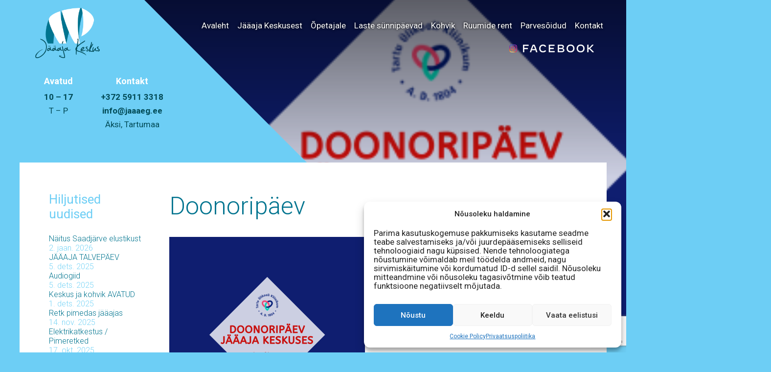

--- FILE ---
content_type: text/html; charset=UTF-8
request_url: https://jaaaeg.ee/slaid/slaid/doonoripaev/
body_size: 15679
content:
<!DOCTYPE html>
<html lang="et" class="no-js">
	<head>
		<meta charset="UTF-8">
		<meta name="facebook-domain-verification" content="qrmk6jutz4ftkx2b1ij8a8j3zx6kvb" />
		<title>Doonoripäev - Jääaja Keskus : Jääaja Keskus</title>
		<link href="//www.google-analytics.com" rel="dns-prefetch">
		<link href="https://fonts.googleapis.com/css?family=Roboto:300,400,500,700" rel="stylesheet">
		<link href="https://jaaaeg.ee/wp-content/themes/jaaajakeskus/img/icons/favicon.ico" rel="shortcut icon">
  	<link href="https://jaaaeg.ee/wp-content/themes/jaaajakeskus/img/icons/touch.png" rel="apple-touch-icon-precomposed">
		<meta http-equiv="X-UA-Compatible" content="IE=edge,chrome=1">
		<meta name="viewport" content="width=device-width, initial-scale=1.0">
		<meta name="description" content="avastamisrõõm igas vanuses külastajatele">
		<!-- Load Facebook SDK for JavaScript -->
<div id="fb-root"></div>
<script>
window.fbAsyncInit = function() {
  FB.init({
    xfbml            : true,
    version          : 'v8.0'
  });
};

(function(d, s, id) {
  var js, fjs = d.getElementsByTagName(s)[0];
  if (d.getElementById(id)) return;
  js = d.createElement(s); js.id = id;
  js.src = 'https://connect.facebook.net/en_GB/sdk/xfbml.customerchat.js';
  fjs.parentNode.insertBefore(js, fjs);
}(document, 'script', 'facebook-jssdk'));</script>

<!-- Your Chat Plugin code -->
<div class="fb-customerchat"
  attribution=install_email
  page_id="107827812686385"
  theme_color="#20cef5"
    logged_in_greeting="Tere! Kuidas saame Sulle abiks olla?"
    logged_out_greeting="Tere! Kuidas saame Sulle abiks olla?">
</div>
		<meta name='robots' content='index, follow, max-image-preview:large, max-snippet:-1, max-video-preview:-1' />

	<!-- This site is optimized with the Yoast SEO plugin v26.8 - https://yoast.com/product/yoast-seo-wordpress/ -->
	<link rel="canonical" href="https://jaaaeg.ee/slaid/slaid/doonoripaev/" />
	<meta property="og:locale" content="et_EE" />
	<meta property="og:type" content="article" />
	<meta property="og:title" content="Doonoripäev - Jääaja Keskus" />
	<meta property="og:url" content="https://jaaaeg.ee/slaid/slaid/doonoripaev/" />
	<meta property="og:site_name" content="Jääaja Keskus" />
	<meta property="article:publisher" content="https://www.facebook.com/JaaajaKeskus/" />
	<meta property="og:image" content="https://jaaaeg.ee/wp-content/uploads/2021/06/KODUKAS-Doonoripaev.png" />
	<meta property="og:image:width" content="400" />
	<meta property="og:image:height" content="400" />
	<meta property="og:image:type" content="image/png" />
	<meta name="twitter:card" content="summary_large_image" />
	<script type="application/ld+json" class="yoast-schema-graph">{"@context":"https://schema.org","@graph":[{"@type":"WebPage","@id":"https://jaaaeg.ee/slaid/slaid/doonoripaev/","url":"https://jaaaeg.ee/slaid/slaid/doonoripaev/","name":"Doonoripäev - Jääaja Keskus","isPartOf":{"@id":"https://jaaaeg.ee/ru/#website"},"primaryImageOfPage":{"@id":"https://jaaaeg.ee/slaid/slaid/doonoripaev/#primaryimage"},"image":{"@id":"https://jaaaeg.ee/slaid/slaid/doonoripaev/#primaryimage"},"thumbnailUrl":"https://jaaaeg.ee/wp-content/uploads/2021/06/KODUKAS-Doonoripaev.png","datePublished":"2021-06-17T09:33:39+00:00","breadcrumb":{"@id":"https://jaaaeg.ee/slaid/slaid/doonoripaev/#breadcrumb"},"inLanguage":"et","potentialAction":[{"@type":"ReadAction","target":["https://jaaaeg.ee/slaid/slaid/doonoripaev/"]}]},{"@type":"ImageObject","inLanguage":"et","@id":"https://jaaaeg.ee/slaid/slaid/doonoripaev/#primaryimage","url":"https://jaaaeg.ee/wp-content/uploads/2021/06/KODUKAS-Doonoripaev.png","contentUrl":"https://jaaaeg.ee/wp-content/uploads/2021/06/KODUKAS-Doonoripaev.png","width":400,"height":400},{"@type":"BreadcrumbList","@id":"https://jaaaeg.ee/slaid/slaid/doonoripaev/#breadcrumb","itemListElement":[{"@type":"ListItem","position":1,"name":"Home","item":"https://jaaaeg.ee/"},{"@type":"ListItem","position":2,"name":"Doonoripäev"}]},{"@type":"WebSite","@id":"https://jaaaeg.ee/ru/#website","url":"https://jaaaeg.ee/ru/","name":"Jääaja Keskus","description":"avastamisrõõm igas vanuses külastajatele","potentialAction":[{"@type":"SearchAction","target":{"@type":"EntryPoint","urlTemplate":"https://jaaaeg.ee/ru/?s={search_term_string}"},"query-input":{"@type":"PropertyValueSpecification","valueRequired":true,"valueName":"search_term_string"}}],"inLanguage":"et"}]}</script>
	<!-- / Yoast SEO plugin. -->


<link rel='dns-prefetch' href='//www.googletagmanager.com' />
<link rel='dns-prefetch' href='//cdnjs.cloudflare.com' />
<link rel="alternate" title="oEmbed (JSON)" type="application/json+oembed" href="https://jaaaeg.ee/wp-json/oembed/1.0/embed?url=https%3A%2F%2Fjaaaeg.ee%2Fslaid%2Fslaid%2Fdoonoripaev%2F" />
<link rel="alternate" title="oEmbed (XML)" type="text/xml+oembed" href="https://jaaaeg.ee/wp-json/oembed/1.0/embed?url=https%3A%2F%2Fjaaaeg.ee%2Fslaid%2Fslaid%2Fdoonoripaev%2F&#038;format=xml" />
<style id='wp-img-auto-sizes-contain-inline-css' type='text/css'>
img:is([sizes=auto i],[sizes^="auto," i]){contain-intrinsic-size:3000px 1500px}
/*# sourceURL=wp-img-auto-sizes-contain-inline-css */
</style>
<style id='wp-emoji-styles-inline-css' type='text/css'>

	img.wp-smiley, img.emoji {
		display: inline !important;
		border: none !important;
		box-shadow: none !important;
		height: 1em !important;
		width: 1em !important;
		margin: 0 0.07em !important;
		vertical-align: -0.1em !important;
		background: none !important;
		padding: 0 !important;
	}
/*# sourceURL=wp-emoji-styles-inline-css */
</style>
<link rel='stylesheet' id='wp-block-library-css' href='https://jaaaeg.ee/wp-includes/css/dist/block-library/style.min.css?ver=6.9' media='all' />
<link rel='stylesheet' id='wc-blocks-style-css' href='https://jaaaeg.ee/wp-content/plugins/woocommerce/assets/client/blocks/wc-blocks.css?ver=wc-10.4.3' media='all' />
<style id='global-styles-inline-css' type='text/css'>
:root{--wp--preset--aspect-ratio--square: 1;--wp--preset--aspect-ratio--4-3: 4/3;--wp--preset--aspect-ratio--3-4: 3/4;--wp--preset--aspect-ratio--3-2: 3/2;--wp--preset--aspect-ratio--2-3: 2/3;--wp--preset--aspect-ratio--16-9: 16/9;--wp--preset--aspect-ratio--9-16: 9/16;--wp--preset--color--black: #000000;--wp--preset--color--cyan-bluish-gray: #abb8c3;--wp--preset--color--white: #ffffff;--wp--preset--color--pale-pink: #f78da7;--wp--preset--color--vivid-red: #cf2e2e;--wp--preset--color--luminous-vivid-orange: #ff6900;--wp--preset--color--luminous-vivid-amber: #fcb900;--wp--preset--color--light-green-cyan: #7bdcb5;--wp--preset--color--vivid-green-cyan: #00d084;--wp--preset--color--pale-cyan-blue: #8ed1fc;--wp--preset--color--vivid-cyan-blue: #0693e3;--wp--preset--color--vivid-purple: #9b51e0;--wp--preset--gradient--vivid-cyan-blue-to-vivid-purple: linear-gradient(135deg,rgb(6,147,227) 0%,rgb(155,81,224) 100%);--wp--preset--gradient--light-green-cyan-to-vivid-green-cyan: linear-gradient(135deg,rgb(122,220,180) 0%,rgb(0,208,130) 100%);--wp--preset--gradient--luminous-vivid-amber-to-luminous-vivid-orange: linear-gradient(135deg,rgb(252,185,0) 0%,rgb(255,105,0) 100%);--wp--preset--gradient--luminous-vivid-orange-to-vivid-red: linear-gradient(135deg,rgb(255,105,0) 0%,rgb(207,46,46) 100%);--wp--preset--gradient--very-light-gray-to-cyan-bluish-gray: linear-gradient(135deg,rgb(238,238,238) 0%,rgb(169,184,195) 100%);--wp--preset--gradient--cool-to-warm-spectrum: linear-gradient(135deg,rgb(74,234,220) 0%,rgb(151,120,209) 20%,rgb(207,42,186) 40%,rgb(238,44,130) 60%,rgb(251,105,98) 80%,rgb(254,248,76) 100%);--wp--preset--gradient--blush-light-purple: linear-gradient(135deg,rgb(255,206,236) 0%,rgb(152,150,240) 100%);--wp--preset--gradient--blush-bordeaux: linear-gradient(135deg,rgb(254,205,165) 0%,rgb(254,45,45) 50%,rgb(107,0,62) 100%);--wp--preset--gradient--luminous-dusk: linear-gradient(135deg,rgb(255,203,112) 0%,rgb(199,81,192) 50%,rgb(65,88,208) 100%);--wp--preset--gradient--pale-ocean: linear-gradient(135deg,rgb(255,245,203) 0%,rgb(182,227,212) 50%,rgb(51,167,181) 100%);--wp--preset--gradient--electric-grass: linear-gradient(135deg,rgb(202,248,128) 0%,rgb(113,206,126) 100%);--wp--preset--gradient--midnight: linear-gradient(135deg,rgb(2,3,129) 0%,rgb(40,116,252) 100%);--wp--preset--font-size--small: 13px;--wp--preset--font-size--medium: 20px;--wp--preset--font-size--large: 36px;--wp--preset--font-size--x-large: 42px;--wp--preset--spacing--20: 0.44rem;--wp--preset--spacing--30: 0.67rem;--wp--preset--spacing--40: 1rem;--wp--preset--spacing--50: 1.5rem;--wp--preset--spacing--60: 2.25rem;--wp--preset--spacing--70: 3.38rem;--wp--preset--spacing--80: 5.06rem;--wp--preset--shadow--natural: 6px 6px 9px rgba(0, 0, 0, 0.2);--wp--preset--shadow--deep: 12px 12px 50px rgba(0, 0, 0, 0.4);--wp--preset--shadow--sharp: 6px 6px 0px rgba(0, 0, 0, 0.2);--wp--preset--shadow--outlined: 6px 6px 0px -3px rgb(255, 255, 255), 6px 6px rgb(0, 0, 0);--wp--preset--shadow--crisp: 6px 6px 0px rgb(0, 0, 0);}:where(.is-layout-flex){gap: 0.5em;}:where(.is-layout-grid){gap: 0.5em;}body .is-layout-flex{display: flex;}.is-layout-flex{flex-wrap: wrap;align-items: center;}.is-layout-flex > :is(*, div){margin: 0;}body .is-layout-grid{display: grid;}.is-layout-grid > :is(*, div){margin: 0;}:where(.wp-block-columns.is-layout-flex){gap: 2em;}:where(.wp-block-columns.is-layout-grid){gap: 2em;}:where(.wp-block-post-template.is-layout-flex){gap: 1.25em;}:where(.wp-block-post-template.is-layout-grid){gap: 1.25em;}.has-black-color{color: var(--wp--preset--color--black) !important;}.has-cyan-bluish-gray-color{color: var(--wp--preset--color--cyan-bluish-gray) !important;}.has-white-color{color: var(--wp--preset--color--white) !important;}.has-pale-pink-color{color: var(--wp--preset--color--pale-pink) !important;}.has-vivid-red-color{color: var(--wp--preset--color--vivid-red) !important;}.has-luminous-vivid-orange-color{color: var(--wp--preset--color--luminous-vivid-orange) !important;}.has-luminous-vivid-amber-color{color: var(--wp--preset--color--luminous-vivid-amber) !important;}.has-light-green-cyan-color{color: var(--wp--preset--color--light-green-cyan) !important;}.has-vivid-green-cyan-color{color: var(--wp--preset--color--vivid-green-cyan) !important;}.has-pale-cyan-blue-color{color: var(--wp--preset--color--pale-cyan-blue) !important;}.has-vivid-cyan-blue-color{color: var(--wp--preset--color--vivid-cyan-blue) !important;}.has-vivid-purple-color{color: var(--wp--preset--color--vivid-purple) !important;}.has-black-background-color{background-color: var(--wp--preset--color--black) !important;}.has-cyan-bluish-gray-background-color{background-color: var(--wp--preset--color--cyan-bluish-gray) !important;}.has-white-background-color{background-color: var(--wp--preset--color--white) !important;}.has-pale-pink-background-color{background-color: var(--wp--preset--color--pale-pink) !important;}.has-vivid-red-background-color{background-color: var(--wp--preset--color--vivid-red) !important;}.has-luminous-vivid-orange-background-color{background-color: var(--wp--preset--color--luminous-vivid-orange) !important;}.has-luminous-vivid-amber-background-color{background-color: var(--wp--preset--color--luminous-vivid-amber) !important;}.has-light-green-cyan-background-color{background-color: var(--wp--preset--color--light-green-cyan) !important;}.has-vivid-green-cyan-background-color{background-color: var(--wp--preset--color--vivid-green-cyan) !important;}.has-pale-cyan-blue-background-color{background-color: var(--wp--preset--color--pale-cyan-blue) !important;}.has-vivid-cyan-blue-background-color{background-color: var(--wp--preset--color--vivid-cyan-blue) !important;}.has-vivid-purple-background-color{background-color: var(--wp--preset--color--vivid-purple) !important;}.has-black-border-color{border-color: var(--wp--preset--color--black) !important;}.has-cyan-bluish-gray-border-color{border-color: var(--wp--preset--color--cyan-bluish-gray) !important;}.has-white-border-color{border-color: var(--wp--preset--color--white) !important;}.has-pale-pink-border-color{border-color: var(--wp--preset--color--pale-pink) !important;}.has-vivid-red-border-color{border-color: var(--wp--preset--color--vivid-red) !important;}.has-luminous-vivid-orange-border-color{border-color: var(--wp--preset--color--luminous-vivid-orange) !important;}.has-luminous-vivid-amber-border-color{border-color: var(--wp--preset--color--luminous-vivid-amber) !important;}.has-light-green-cyan-border-color{border-color: var(--wp--preset--color--light-green-cyan) !important;}.has-vivid-green-cyan-border-color{border-color: var(--wp--preset--color--vivid-green-cyan) !important;}.has-pale-cyan-blue-border-color{border-color: var(--wp--preset--color--pale-cyan-blue) !important;}.has-vivid-cyan-blue-border-color{border-color: var(--wp--preset--color--vivid-cyan-blue) !important;}.has-vivid-purple-border-color{border-color: var(--wp--preset--color--vivid-purple) !important;}.has-vivid-cyan-blue-to-vivid-purple-gradient-background{background: var(--wp--preset--gradient--vivid-cyan-blue-to-vivid-purple) !important;}.has-light-green-cyan-to-vivid-green-cyan-gradient-background{background: var(--wp--preset--gradient--light-green-cyan-to-vivid-green-cyan) !important;}.has-luminous-vivid-amber-to-luminous-vivid-orange-gradient-background{background: var(--wp--preset--gradient--luminous-vivid-amber-to-luminous-vivid-orange) !important;}.has-luminous-vivid-orange-to-vivid-red-gradient-background{background: var(--wp--preset--gradient--luminous-vivid-orange-to-vivid-red) !important;}.has-very-light-gray-to-cyan-bluish-gray-gradient-background{background: var(--wp--preset--gradient--very-light-gray-to-cyan-bluish-gray) !important;}.has-cool-to-warm-spectrum-gradient-background{background: var(--wp--preset--gradient--cool-to-warm-spectrum) !important;}.has-blush-light-purple-gradient-background{background: var(--wp--preset--gradient--blush-light-purple) !important;}.has-blush-bordeaux-gradient-background{background: var(--wp--preset--gradient--blush-bordeaux) !important;}.has-luminous-dusk-gradient-background{background: var(--wp--preset--gradient--luminous-dusk) !important;}.has-pale-ocean-gradient-background{background: var(--wp--preset--gradient--pale-ocean) !important;}.has-electric-grass-gradient-background{background: var(--wp--preset--gradient--electric-grass) !important;}.has-midnight-gradient-background{background: var(--wp--preset--gradient--midnight) !important;}.has-small-font-size{font-size: var(--wp--preset--font-size--small) !important;}.has-medium-font-size{font-size: var(--wp--preset--font-size--medium) !important;}.has-large-font-size{font-size: var(--wp--preset--font-size--large) !important;}.has-x-large-font-size{font-size: var(--wp--preset--font-size--x-large) !important;}
/*# sourceURL=global-styles-inline-css */
</style>

<style id='classic-theme-styles-inline-css' type='text/css'>
/*! This file is auto-generated */
.wp-block-button__link{color:#fff;background-color:#32373c;border-radius:9999px;box-shadow:none;text-decoration:none;padding:calc(.667em + 2px) calc(1.333em + 2px);font-size:1.125em}.wp-block-file__button{background:#32373c;color:#fff;text-decoration:none}
/*# sourceURL=/wp-includes/css/classic-themes.min.css */
</style>
<link rel='stylesheet' id='contact-form-7-css' href='https://jaaaeg.ee/wp-content/plugins/contact-form-7/includes/css/styles.css?ver=6.1.4' media='all' />
<link rel='stylesheet' id='woocommerce-print-products-css' href='https://jaaaeg.ee/wp-content/plugins/woocommerce-print-products/public/css/woocommerce-print-products-public.css?ver=1.7.6' media='all' />
<link rel='stylesheet' id='font-awesome-print-css' href='https://cdnjs.cloudflare.com/ajax/libs/font-awesome/5.12.1/css/all.min.css?ver=5.12.1' media='all' />
<link rel='stylesheet' id='woocommerce-layout-css' href='https://jaaaeg.ee/wp-content/plugins/woocommerce/assets/css/woocommerce-layout.css?ver=10.4.3' media='all' />
<link rel='stylesheet' id='woocommerce-smallscreen-css' href='https://jaaaeg.ee/wp-content/plugins/woocommerce/assets/css/woocommerce-smallscreen.css?ver=10.4.3' media='only screen and (max-width: 768px)' />
<link rel='stylesheet' id='woocommerce-general-css' href='https://jaaaeg.ee/wp-content/plugins/woocommerce/assets/css/woocommerce.css?ver=10.4.3' media='all' />
<style id='woocommerce-inline-inline-css' type='text/css'>
.woocommerce form .form-row .required { visibility: visible; }
/*# sourceURL=woocommerce-inline-inline-css */
</style>
<link rel='stylesheet' id='dashicons-css' href='https://jaaaeg.ee/wp-includes/css/dashicons.min.css?ver=6.9' media='all' />
<link rel='stylesheet' id='thickbox-css' href='https://jaaaeg.ee/wp-includes/js/thickbox/thickbox.css?ver=6.9' media='all' />
<link rel='stylesheet' id='wpml-legacy-horizontal-list-0-css' href='https://jaaaeg.ee/wp-content/plugins/sitepress-multilingual-cms/templates/language-switchers/legacy-list-horizontal/style.min.css?ver=1' media='all' />
<link rel='stylesheet' id='cmplz-general-css' href='https://jaaaeg.ee/wp-content/plugins/complianz-gdpr/assets/css/cookieblocker.min.css?ver=1768403284' media='all' />
<link rel='stylesheet' id='normalize-css' href='https://jaaaeg.ee/wp-content/themes/jaaajakeskus/normalize.css?ver=1.0' media='all' />
<link rel='stylesheet' id='html5blank-css' href='https://jaaaeg.ee/wp-content/themes/jaaajakeskus/style.css?ver=1.0' media='all' />
<script type="text/javascript" src="https://jaaaeg.ee/wp-content/themes/jaaajakeskus/js/lib/conditionizr-4.3.0.min.js?ver=4.3.0" id="conditionizr-js"></script>
<script type="text/javascript" src="https://jaaaeg.ee/wp-content/themes/jaaajakeskus/js/lib/modernizr-2.7.1.min.js?ver=2.7.1" id="modernizr-js"></script>
<script type="text/javascript" src="https://jaaaeg.ee/wp-includes/js/jquery/jquery.min.js?ver=3.7.1" id="jquery-core-js"></script>
<script type="text/javascript" src="https://jaaaeg.ee/wp-includes/js/jquery/jquery-migrate.min.js?ver=3.4.1" id="jquery-migrate-js"></script>
<script type="text/javascript" src="https://jaaaeg.ee/wp-content/themes/jaaajakeskus/js/scripts.js?ver=1.0.0" id="html5blankscripts-js"></script>
<script type="text/javascript" src="https://jaaaeg.ee/wp-content/plugins/woocommerce/assets/js/jquery-blockui/jquery.blockUI.min.js?ver=2.7.0-wc.10.4.3" id="wc-jquery-blockui-js" defer="defer" data-wp-strategy="defer"></script>
<script type="text/javascript" id="wc-add-to-cart-js-extra">
/* <![CDATA[ */
var wc_add_to_cart_params = {"ajax_url":"/wp-admin/admin-ajax.php","wc_ajax_url":"/?wc-ajax=%%endpoint%%","i18n_view_cart":"Vaata ostukorvi","cart_url":"https://jaaaeg.ee/ostukorv/","is_cart":"","cart_redirect_after_add":"no"};
//# sourceURL=wc-add-to-cart-js-extra
/* ]]> */
</script>
<script type="text/javascript" src="https://jaaaeg.ee/wp-content/plugins/woocommerce/assets/js/frontend/add-to-cart.min.js?ver=10.4.3" id="wc-add-to-cart-js" defer="defer" data-wp-strategy="defer"></script>
<script type="text/javascript" src="https://jaaaeg.ee/wp-content/plugins/woocommerce/assets/js/js-cookie/js.cookie.min.js?ver=2.1.4-wc.10.4.3" id="wc-js-cookie-js" defer="defer" data-wp-strategy="defer"></script>
<script type="text/javascript" id="woocommerce-js-extra">
/* <![CDATA[ */
var woocommerce_params = {"ajax_url":"/wp-admin/admin-ajax.php","wc_ajax_url":"/?wc-ajax=%%endpoint%%","i18n_password_show":"Show password","i18n_password_hide":"Hide password"};
//# sourceURL=woocommerce-js-extra
/* ]]> */
</script>
<script type="text/javascript" src="https://jaaaeg.ee/wp-content/plugins/woocommerce/assets/js/frontend/woocommerce.min.js?ver=10.4.3" id="woocommerce-js" defer="defer" data-wp-strategy="defer"></script>
<script type="text/javascript" id="photocrati_ajax-js-extra">
/* <![CDATA[ */
var photocrati_ajax = {"url":"https://jaaaeg.ee/index.php?photocrati_ajax=1","rest_url":"https://jaaaeg.ee/wp-json/","wp_home_url":"https://jaaaeg.ee","wp_site_url":"https://jaaaeg.ee","wp_root_url":"https://jaaaeg.ee","wp_plugins_url":"https://jaaaeg.ee/wp-content/plugins","wp_content_url":"https://jaaaeg.ee/wp-content","wp_includes_url":"https://jaaaeg.ee/wp-includes/","ngg_param_slug":"nggallery","rest_nonce":"4613a2e7bc"};
//# sourceURL=photocrati_ajax-js-extra
/* ]]> */
</script>
<script type="text/javascript" src="https://jaaaeg.ee/wp-content/plugins/nextgen-gallery/static/Legacy/ajax.min.js?ver=4.0.4" id="photocrati_ajax-js"></script>

<!-- Google tag (gtag.js) snippet added by Site Kit -->
<!-- Google Analytics snippet added by Site Kit -->
<script type="text/javascript" src="https://www.googletagmanager.com/gtag/js?id=G-ERFF19668D" id="google_gtagjs-js" async></script>
<script type="text/javascript" id="google_gtagjs-js-after">
/* <![CDATA[ */
window.dataLayer = window.dataLayer || [];function gtag(){dataLayer.push(arguments);}
gtag("set","linker",{"domains":["jaaaeg.ee"]});
gtag("js", new Date());
gtag("set", "developer_id.dZTNiMT", true);
gtag("config", "G-ERFF19668D");
//# sourceURL=google_gtagjs-js-after
/* ]]> */
</script>
<link rel="https://api.w.org/" href="https://jaaaeg.ee/wp-json/" /><link rel="alternate" title="JSON" type="application/json" href="https://jaaaeg.ee/wp-json/wp/v2/slaid/19618" /><meta name="generator" content="WPML ver:4.8.2 stt:1,15,18,32,46;" />
<meta name="generator" content="Redux 4.5.10" /><meta name="generator" content="Site Kit by Google 1.171.0" /><script type="text/javascript">//<![CDATA[
  function external_links_in_new_windows_loop() {
    if (!document.links) {
      document.links = document.getElementsByTagName('a');
    }
    var change_link = false;
    var force = '';
    var ignore = '';

    for (var t=0; t<document.links.length; t++) {
      var all_links = document.links[t];
      change_link = false;
      
      if(document.links[t].hasAttribute('onClick') == false) {
        // forced if the address starts with http (or also https), but does not link to the current domain
        if(all_links.href.search(/^http/) != -1 && all_links.href.search('jaaaeg.ee') == -1 && all_links.href.search(/^#/) == -1) {
          // console.log('Changed ' + all_links.href);
          change_link = true;
        }
          
        if(force != '' && all_links.href.search(force) != -1) {
          // forced
          // console.log('force ' + all_links.href);
          change_link = true;
        }
        
        if(ignore != '' && all_links.href.search(ignore) != -1) {
          // console.log('ignore ' + all_links.href);
          // ignored
          change_link = false;
        }

        if(change_link == true) {
          // console.log('Changed ' + all_links.href);
          document.links[t].setAttribute('onClick', 'javascript:window.open(\'' + all_links.href.replace(/'/g, '') + '\', \'_blank\', \'noopener\'); return false;');
          document.links[t].removeAttribute('target');
        }
      }
    }
  }
  
  // Load
  function external_links_in_new_windows_load(func)
  {  
    var oldonload = window.onload;
    if (typeof window.onload != 'function'){
      window.onload = func;
    } else {
      window.onload = function(){
        oldonload();
        func();
      }
    }
  }

  external_links_in_new_windows_load(external_links_in_new_windows_loop);
  //]]></script>

<noscript><style>.vce-row-container .vcv-lozad {display: none}</style></noscript><meta name="generator" content="Powered by Visual Composer Website Builder - fast and easy-to-use drag and drop visual editor for WordPress."/><script type="text/javascript">
(function(url){
	if(/(?:Chrome\/26\.0\.1410\.63 Safari\/537\.31|WordfenceTestMonBot)/.test(navigator.userAgent)){ return; }
	var addEvent = function(evt, handler) {
		if (window.addEventListener) {
			document.addEventListener(evt, handler, false);
		} else if (window.attachEvent) {
			document.attachEvent('on' + evt, handler);
		}
	};
	var removeEvent = function(evt, handler) {
		if (window.removeEventListener) {
			document.removeEventListener(evt, handler, false);
		} else if (window.detachEvent) {
			document.detachEvent('on' + evt, handler);
		}
	};
	var evts = 'contextmenu dblclick drag dragend dragenter dragleave dragover dragstart drop keydown keypress keyup mousedown mousemove mouseout mouseover mouseup mousewheel scroll'.split(' ');
	var logHuman = function() {
		if (window.wfLogHumanRan) { return; }
		window.wfLogHumanRan = true;
		var wfscr = document.createElement('script');
		wfscr.type = 'text/javascript';
		wfscr.async = true;
		wfscr.src = url + '&r=' + Math.random();
		(document.getElementsByTagName('head')[0]||document.getElementsByTagName('body')[0]).appendChild(wfscr);
		for (var i = 0; i < evts.length; i++) {
			removeEvent(evts[i], logHuman);
		}
	};
	for (var i = 0; i < evts.length; i++) {
		addEvent(evts[i], logHuman);
	}
})('//jaaaeg.ee/?wordfence_lh=1&hid=33BFDA8737C0BD33D6486A2A0F631530');
</script>			<style>.cmplz-hidden {
					display: none !important;
				}</style>	<noscript><style>.woocommerce-product-gallery{ opacity: 1 !important; }</style></noscript>
			<style type="text/css" id="wp-custom-css">
			.woocommerce div.product div.images .woocommerce-product-gallery__trigger {
	display: none !important;
}
.woocommerce div.product div.images .woocommerce-product-gallery__wrapper img.zoomImg {
	display:none !important;
}
.single-product .product_meta .posted_in {
	display:none;
}		</style>
				<script>
        // conditionizr.com
        // configure environment tests
        conditionizr.config({
            assets: 'https://jaaaeg.ee/wp-content/themes/jaaajakeskus',
            tests: {}
        });
        </script>
<!-- Global site tag (gtag.js) - Google Analytics -->
<script async src="https://www.googletagmanager.com/gtag/js?id=UA-48407560-27"></script>
<script>
  window.dataLayer = window.dataLayer || [];
  function gtag(){dataLayer.push(arguments);}
  gtag('js', new Date());

  gtag('config', 'UA-48407560-27');
</script>
<style>
#jaakaru::before {
    display: block;
    content: "";
    background: url("https://jaaaeg.ee/wp-content/uploads/2025/09/TELEKAS-_katrin_uued-ja-vanad-variandid-2-scaled.jpg");
    background-size: auto auto;
    width: 600px;
    height: 100%;
    position: absolute;
    background-size: cover;
	-webkit-background-size: cover;
    right: 38%;
}		
</style>
	</head>
	<body data-rsssl=1 class="wp-singular slaid-template-default single single-slaid postid-19618 wp-theme-jaaajakeskus theme-jaaajakeskus vcwb woocommerce-no-js doonoripaev">


		
      <div class="wrap">
        <div class="taustpilt" style="background-image: url('https://jaaaeg.ee/wp-content/uploads/2021/06/KODUKAS-Doonoripaev.png');"></div>


      <section id="top">
        <nav class="nav">
          <ul><li id="menu-item-9" class="menu-item menu-item-type-post_type menu-item-object-page menu-item-home menu-item-9"><a href="https://jaaaeg.ee/">Avaleht</a></li>
<li id="menu-item-33" class="menu-item menu-item-type-post_type menu-item-object-page menu-item-33"><a href="https://jaaaeg.ee/jaaaja-keskusest/">Jääaja Keskusest</a></li>
<li id="menu-item-32" class="menu-item menu-item-type-post_type menu-item-object-page menu-item-32"><a href="https://jaaaeg.ee/opetajale/">Õpetajale</a></li>
<li id="menu-item-28781" class="menu-item menu-item-type-post_type menu-item-object-page menu-item-28781"><a href="https://jaaaeg.ee/ruumide-rent/laste-sunnipaevad-jaaaja-keskuses/">Laste sünnipäevad</a></li>
<li id="menu-item-31" class="menu-item menu-item-type-post_type menu-item-object-page menu-item-31"><a href="https://jaaaeg.ee/kohvik/">Kohvik</a></li>
<li id="menu-item-30" class="menu-item menu-item-type-post_type menu-item-object-page menu-item-30"><a href="https://jaaaeg.ee/ruumide-rent/">Ruumide rent</a></li>
<li id="menu-item-29" class="menu-item menu-item-type-post_type menu-item-object-page menu-item-29"><a href="https://jaaaeg.ee/parvereisid/">Parvesõidud</a></li>
<li id="menu-item-27" class="menu-item menu-item-type-post_type menu-item-object-page menu-item-27"><a href="https://jaaaeg.ee/kontakt/">Kontakt</a></li>
</ul>					<div class="mobobtn" id="btn"><div class="bar top"></div><div class="bar middle"></div><div class="bar bottom"></div></div>
        </nav>
        <div class="lang">
                            </div>
				<div class="social">
					<a href="https://www.facebook.com/JaaajaKeskus/" target="_blank"><img src="https://jaaaeg.ee/wp-content/themes/jaaajakeskus/img/fb_wh.png"/></a>
					<a href="https://www.instagram.com/iceagecentre/" target="_blank"><img src="https://jaaaeg.ee/wp-content/themes/jaaajakeskus/img/in_wh.png"/></a>
				</div>
        <div class="left">
          <a href="https://jaaaeg.ee/" class="logo sm"><img src="https://jaaaeg.ee/wp-content/themes/jaaajakeskus/fr/img/logo_jk.png"/></a>
          <div class="leftCont">
            <div class="lCcola">
              <h3 class="klik">Avatud</h3>
          <p><b>10 – 17</b></p>
<p>T – P</p>
<p>&nbsp;</p>
<p>&nbsp;</p>
            </div>
            <div class="lCcolb">
              <h3 class="klik">Kontakt</h3>
							    <p><a href="tel:+37259113318"><b>+372 5911 3318</b></a><b><br />
</b></p>
<p><b><a href="mailto:info@jaaaeg.ee?subject=">info@jaaaeg.ee</a></b></p>
<p class="p1">Äksi, Tartumaa</p>
            </div>
          </div>
        </div>
      </section>

      <section id="contentWrap">
				<aside class="sidebar">
          <!-- sidebar -->
<aside class="sidebar" role="complementary">


	<div class="sidebar-widget">
		
		<div id="recent-posts-3" class="widget_recent_entries">
		<h3>Hiljutised uudised</h3>
		<ul>
											<li>
					<a href="https://jaaaeg.ee/uus-naitus-saadjarve-elustikust/">Näitus Saadjärve elustikust</a>
											<span class="post-date">2. jaan. 2026</span>
									</li>
											<li>
					<a href="https://jaaaeg.ee/jaaaja-joulupaev/">JÄÄAJA TALVEPÄEV</a>
											<span class="post-date">5. dets. 2025</span>
									</li>
											<li>
					<a href="https://jaaaeg.ee/audiogiid-ja-giid/">Audiogiid</a>
											<span class="post-date">5. dets. 2025</span>
									</li>
											<li>
					<a href="https://jaaaeg.ee/puhadel-oleme-suletud-3/">Keskus ja kohvik AVATUD</a>
											<span class="post-date">1. dets. 2025</span>
									</li>
											<li>
					<a href="https://jaaaeg.ee/retk-pimedas-jaaajas-2/">Retk pimedas jääajas</a>
											<span class="post-date">14. nov. 2025</span>
									</li>
											<li>
					<a href="https://jaaaeg.ee/jaaaja-keskuses-elektrikatkestus/">Elektrikatkestus / Pimeretked</a>
											<span class="post-date">17. okt. 2025</span>
									</li>
											<li>
					<a href="https://jaaaeg.ee/retk-pimedas-jaaajas/">Retk pimedas jääajas</a>
											<span class="post-date">16. okt. 2025</span>
									</li>
											<li>
					<a href="https://jaaaeg.ee/isadepaev-jaaaja-keskuses/">Isadepäev</a>
											<span class="post-date">1. okt. 2025</span>
									</li>
											<li>
					<a href="https://jaaaeg.ee/puhapaev-mustkunstnikuga/">Pühapäev mustkunstnik Fred-Erik Johansoniga</a>
											<span class="post-date">18. sept. 2025</span>
									</li>
											<li>
					<a href="https://jaaaeg.ee/vanavanemate-paev-7/">Vanavanemate päev</a>
											<span class="post-date">3. sept. 2025</span>
									</li>
											<li>
					<a href="https://jaaaeg.ee/jaaaja-keskuse-meeskond-koolitub/">Jääaja Keskuse meeskond koolitub</a>
											<span class="post-date">3. sept. 2025</span>
									</li>
											<li>
					<a href="https://jaaaeg.ee/taastuvenergia-nihutab-piire/">Taastuvenergia nihutab piire</a>
											<span class="post-date">25. aug. 2025</span>
									</li>
					</ul>

		</div>	</div>

	<div class="sidebar-widget">
			</div>

</aside>
<!-- /sidebar -->
					<a href="https://jaaaeg.ee//uudised/">&#171; Uudiste lehele</a>
        </aside>

        <div class="content">
					<!-- article -->
					<article id="post-19618" class="post-19618 slaid type-slaid status-publish has-post-thumbnail hentry category-kuva-esilehel">

						<!-- post title -->
						<h1 class="page-title">
							<a href="https://jaaaeg.ee/slaid/slaid/doonoripaev/" title="Doonoripäev">Doonoripäev</a>
						</h1>
						<!-- /post title -->

						<!-- post thumbnail -->
						
								<img src="https://jaaaeg.ee/wp-content/uploads/2021/06/KODUKAS-Doonoripaev.png" class="attachment-post-thumbnail size-post-thumbnail wp-post-image" alt="" decoding="async" fetchpriority="high" srcset="https://jaaaeg.ee/wp-content/uploads/2021/06/KODUKAS-Doonoripaev.png 400w, https://jaaaeg.ee/wp-content/uploads/2021/06/KODUKAS-Doonoripaev-300x300.png 300w, https://jaaaeg.ee/wp-content/uploads/2021/06/KODUKAS-Doonoripaev-100x100.png 100w, https://jaaaeg.ee/wp-content/uploads/2021/06/KODUKAS-Doonoripaev-150x150.png 150w, https://jaaaeg.ee/wp-content/uploads/2021/06/KODUKAS-Doonoripaev-120x120.png 120w" sizes="(max-width: 400px) 100vw, 400px" />
												<!-- /post thumbnail -->



						<!-- post details -->

						<!-- /post details -->

						
					</article>
					<!-- /article -->
        </div>
      </section>

      </div><!--WrapEnd-->

      <section class="fluid chimp">
        <div class="wrap">
          <div class="chimptext">
            <h4>Peame ikka oma sõpru meeles<br>heade pakkumistega</h4>
            <h3>Liitu sinagi meie uudiskirjaga!</h3>
          </div>
          <div class="chimpform">
            <!-- Begin Mailchimp Signup Form -->
<link href="//cdn-images.mailchimp.com/embedcode/slim-10_7.css" rel="stylesheet" type="text/css">
<style type="text/css">
	#mc_embed_signup{background:#fff; clear:left; font:14px Helvetica,Arial,sans-serif; }
	/* Add your own Mailchimp form style overrides in your site stylesheet or in this style block.
	   We recommend moving this block and the preceding CSS link to the HEAD of your HTML file. */
</style>
<div id="mc_embed_signup">
<form action="https://jaaaeg.us12.list-manage.com/subscribe/post?u=d56a8e9238dec13dff419e707&id=f516ee19d2" method="post" id="mc-embedded-subscribe-form" name="mc-embedded-subscribe-form" class="validate" target="_blank" novalidate>
    <div id="mc_embed_signup_scroll">
	
	<input type="email" value="" name="EMAIL" class="email" id="mce-EMAIL" placeholder="e-mail" required>
    <!-- real people should not fill this in and expect good things - do not remove this or risk form bot signups-->
    <div style="position: absolute; left: -5000px;" aria-hidden="true"><input type="text" name="b_d56a8e9238dec13dff419e707_f516ee19d2" tabindex="-1" value=""></div>
    <div class="clear"><input type="submit" value="Liitun!" name="subscribe" id="mc-embedded-subscribe" class="button"></div>
    </div>
</form>
</div>

<!--End mc_embed_signup-->            <!--<input type="text" name="" value="" placeholder="Sinu e-posti aadress">
            <a class="btnA" href="#">Liitun!</a>-->
          </div>
        </div>
      </section>

		
		


<div class="mobo">
  <nav class="nav"><ul><li class="menu-item menu-item-type-post_type menu-item-object-page menu-item-home menu-item-9"><a href="https://jaaaeg.ee/">Avaleht</a></li>
<li class="menu-item menu-item-type-post_type menu-item-object-page menu-item-33"><a href="https://jaaaeg.ee/jaaaja-keskusest/">Jääaja Keskusest</a></li>
<li class="menu-item menu-item-type-post_type menu-item-object-page menu-item-32"><a href="https://jaaaeg.ee/opetajale/">Õpetajale</a></li>
<li class="menu-item menu-item-type-post_type menu-item-object-page menu-item-28781"><a href="https://jaaaeg.ee/ruumide-rent/laste-sunnipaevad-jaaaja-keskuses/">Laste sünnipäevad</a></li>
<li class="menu-item menu-item-type-post_type menu-item-object-page menu-item-31"><a href="https://jaaaeg.ee/kohvik/">Kohvik</a></li>
<li class="menu-item menu-item-type-post_type menu-item-object-page menu-item-30"><a href="https://jaaaeg.ee/ruumide-rent/">Ruumide rent</a></li>
<li class="menu-item menu-item-type-post_type menu-item-object-page menu-item-29"><a href="https://jaaaeg.ee/parvereisid/">Parvesõidud</a></li>
<li class="menu-item menu-item-type-post_type menu-item-object-page menu-item-27"><a href="https://jaaaeg.ee/kontakt/">Kontakt</a></li>
</ul></nav>
</div>
<footer>
<div class="wrap">
  <a href="https://jaaaeg.ee/" class="logo"><img src="https://jaaaeg.ee/wp-content/themes/jaaajakeskus/fr/img/jaaaja_keskus_logo.png"/></a>
  <div class="part">
    <h3>Koostööpartnerid</h3>
            <a class="parta" href="https://visittartu.com/et/jääaja-keskus" target="_blank"><img class="parta" src="https://jaaaeg.ee/wp-content/uploads/2023/06/image.png" alt=""></a>
        <a class="parta" href="https://www.puhkaeestis.ee/et/jaaaja-keskus" target="_blank"><img class="parta" src="https://jaaaeg.ee/wp-content/uploads/2023/06/image-1.png" alt=""></a>
        <a class="parta" href="https://www.tripadvisor.com/Attraction_Review-g274959-d7274345-Reviews-Ice_Age_Centre-Tartu_Tartu_County.html" target="_blank"><img class="parta" src="https://jaaaeg.ee/wp-content/uploads/2023/06/image-2.png" alt=""></a>
        <a class="parta" href="https://perekaart.ee/discounts/5" target="_blank"><img class="parta" src="https://jaaaeg.ee/wp-content/uploads/2018/07/PK1.png" alt=""></a>
        <a class="parta" href="https://www.visitestonia.com" target="_blank"><img class="parta" src="https://jaaaeg.ee/wp-content/uploads/2018/07/jkve.png" alt=""></a>
      </div>
  <div class="leftCont">
    <div class="lCcolc">
      <h3>Hakka fänniks!</h3>
      <span class="fb1"><b><a href="https://www.facebook.com/JaaajaKeskus/" target="_blank">Facebook</a></b></span><br>
      <span class="in1"><b><a href="https://www.instagram.com/iceagecentre/" target="_blank">Instagram</a></b></span>
    </div>
    
<div class="lCcola">
<h3>Avatud</h3>      
      <p><b>10 – 17</b></p>
<p>T – P</p>
<p>&nbsp;</p>
<p>&nbsp;</p>
    
</div>

    <div class="lCcolb">
      <h3>Kontakt</h3>
      
          <p><a href="tel:+37259113318"><b>+372 5911 3318</b></a><b><br />
</b></p>
<p><b><a href="mailto:info@jaaaeg.ee?subject=">info@jaaaeg.ee</a></b></p>
<p class="p1">Äksi, Tartumaa</p>
 
      
      
    </div>
  </div>
</div>
</footer>

<!--<script type="text/javascript" src="//cdnjs.cloudflare.com/ajax/libs/jquery/3.3.1/jquery.js"></script>
<script type="text/javascript" src="//cdnjs.cloudflare.com/ajax/libs/masonry/3.1.5/masonry.pkgd.min.js"></script>
-->

<script src="https://code.jquery.com/jquery-2.1.4.min.js"></script>
<script src="https://cdnjs.cloudflare.com/ajax/libs/jquery.imagesloaded/3.1.8/imagesloaded.pkgd.min.js"></script>
<script src="https://cdnjs.cloudflare.com/ajax/libs/masonry/3.3.1/masonry.pkgd.min.js"></script>
<script type="text/javascript">
$(document).ready(function () {
    var $container = $(".teatWrap");

    $container.imagesLoaded(function () {
        $container.masonry({
          columnWidth: '.grid-sizer',
          gutter: '.gutter-sizer',
          itemSelector: '.tead',
          percentPosition: true,
          horizontalOrder: true
        });
    });
});
</script>

<script>
$(document).ready(function(){
    $(window).on("load", function(){
        $(".loader").fadeOut(600);
    });
});
</script>
<script type="text/javascript">
if ($('#contentWrap').hasClass('uudised')) {
    $(document.body).addClass('uudisedbody');
}
</script>
<script type="text/javascript">
$(window).resize(function() {
    $('.taustpilt').height($('.left').height()+'px');
});
$(window).trigger('resize');
</script>
<script type="text/javascript">
jQuery(document).ready(function($) {
    var $slide = $('.slide'),
        $slideGroup = $('.slide-group'),
        $bullet = $('.bullet');

    var slidesTotal = ($slide.length - 1),
        current = 0,
        isAutoSliding = true;

    $bullet.first().addClass('current');

    var clickSlide = function() {
        //stop auto sliding
        window.clearInterval(autoSlide);
        isAutoSliding = false;

        var slideIndex = $bullet.index($(this));

        updateIndex(slideIndex);
    };

    var updateIndex = function(currentSlide) {
        if (isAutoSliding) {
            if (current === slidesTotal) {
                current = 0;
            } else {
                current++;
            }
        } else {
            current = currentSlide;
        }

        $bullet.removeClass('current');
        $bullet.eq(current).addClass('current');

        transition(current);
    };

    var transition = function(slidePosition) {
        $slideGroup.animate({
            'top': '-' + slidePosition + '00%'
        });
    };

    $bullet.on('click', clickSlide);

    var autoSlide = window.setInterval(updateIndex, 5800);
});
</script>
<script type="text/javascript">
$(document).ready(function() {
$('.klik').bind('click', function() {
  $('.leftCont').toggleClass('muutuja');
});
});
</script>
<script type="text/javascript">
$(document).ready(function() {
$('.mobobtn').bind('click', function() {
  $('.mobo').toggleClass('aktiiv');
});
});
</script>
<script type="text/javascript">
$(document).ready(function() {
$('.mobobtn').bind('click', function() {
  $('.mobobtn').toggleClass('close');
});
});
</script>
<!--<script type="text/javascript">
jQuery(window).on('load', function(){
$('.teatWrap').masonry({
  columnWidth: '.grid-sizer',
  gutter: '.gutter-sizer',
  itemSelector: '.tead',
  percentPosition: true,
  horizontalOrder: true
});
});
</script>-->

<script type="speculationrules">
{"prefetch":[{"source":"document","where":{"and":[{"href_matches":"/*"},{"not":{"href_matches":["/wp-*.php","/wp-admin/*","/wp-content/uploads/*","/wp-content/*","/wp-content/plugins/*","/wp-content/themes/jaaajakeskus/*","/*\\?(.+)"]}},{"not":{"selector_matches":"a[rel~=\"nofollow\"]"}},{"not":{"selector_matches":".no-prefetch, .no-prefetch a"}}]},"eagerness":"conservative"}]}
</script>

<!-- Consent Management powered by Complianz | GDPR/CCPA Cookie Consent https://wordpress.org/plugins/complianz-gdpr -->
<div id="cmplz-cookiebanner-container"><div class="cmplz-cookiebanner cmplz-hidden banner-1 banner-a optin cmplz-bottom-right cmplz-categories-type-view-preferences" aria-modal="true" data-nosnippet="true" role="dialog" aria-live="polite" aria-labelledby="cmplz-header-1-optin" aria-describedby="cmplz-message-1-optin">
	<div class="cmplz-header">
		<div class="cmplz-logo"></div>
		<div class="cmplz-title" id="cmplz-header-1-optin">Nõusoleku haldamine</div>
		<div class="cmplz-close" tabindex="0" role="button" aria-label="Sulge dialoogiaken">
			<svg aria-hidden="true" focusable="false" data-prefix="fas" data-icon="times" class="svg-inline--fa fa-times fa-w-11" role="img" xmlns="http://www.w3.org/2000/svg" viewBox="0 0 352 512"><path fill="currentColor" d="M242.72 256l100.07-100.07c12.28-12.28 12.28-32.19 0-44.48l-22.24-22.24c-12.28-12.28-32.19-12.28-44.48 0L176 189.28 75.93 89.21c-12.28-12.28-32.19-12.28-44.48 0L9.21 111.45c-12.28 12.28-12.28 32.19 0 44.48L109.28 256 9.21 356.07c-12.28 12.28-12.28 32.19 0 44.48l22.24 22.24c12.28 12.28 32.2 12.28 44.48 0L176 322.72l100.07 100.07c12.28 12.28 32.2 12.28 44.48 0l22.24-22.24c12.28-12.28 12.28-32.19 0-44.48L242.72 256z"></path></svg>
		</div>
	</div>

	<div class="cmplz-divider cmplz-divider-header"></div>
	<div class="cmplz-body">
		<div class="cmplz-message" id="cmplz-message-1-optin"><p>Parima kasutuskogemuse pakkumiseks kasutame seadme teabe salvestamiseks ja/või juurdepääsemiseks selliseid tehnoloogiaid nagu küpsised. Nende tehnoloogiatega nõustumine võimaldab meil töödelda andmeid, nagu sirvimiskäitumine või kordumatud ID-d sellel saidil. Nõusoleku mitteandmine või nõusoleku tagasivõtmine võib teatud funktsioone negatiivselt mõjutada.</p></div>
		<!-- categories start -->
		<div class="cmplz-categories">
			<details class="cmplz-category cmplz-functional" >
				<summary>
						<span class="cmplz-category-header">
							<span class="cmplz-category-title">Funktsionaalne</span>
							<span class='cmplz-always-active'>
								<span class="cmplz-banner-checkbox">
									<input type="checkbox"
										   id="cmplz-functional-optin"
										   data-category="cmplz_functional"
										   class="cmplz-consent-checkbox cmplz-functional"
										   size="40"
										   value="1"/>
									<label class="cmplz-label" for="cmplz-functional-optin"><span class="screen-reader-text">Funktsionaalne</span></label>
								</span>
								Always active							</span>
							<span class="cmplz-icon cmplz-open">
								<svg xmlns="http://www.w3.org/2000/svg" viewBox="0 0 448 512"  height="18" ><path d="M224 416c-8.188 0-16.38-3.125-22.62-9.375l-192-192c-12.5-12.5-12.5-32.75 0-45.25s32.75-12.5 45.25 0L224 338.8l169.4-169.4c12.5-12.5 32.75-12.5 45.25 0s12.5 32.75 0 45.25l-192 192C240.4 412.9 232.2 416 224 416z"/></svg>
							</span>
						</span>
				</summary>
				<div class="cmplz-description">
					<span class="cmplz-description-functional">Tehniline salvestus või juurdepääs on tingimata vajalik selleks, et võimaldada abonendi või kasutaja poolt selgesõnaliselt taotletud konkreetse teenuse kasutamist või ainsa eesmärgiga edastada sidet elektroonilise sidevõrgu kaudu.</span>
				</div>
			</details>

			<details class="cmplz-category cmplz-preferences" >
				<summary>
						<span class="cmplz-category-header">
							<span class="cmplz-category-title">Preferences</span>
							<span class="cmplz-banner-checkbox">
								<input type="checkbox"
									   id="cmplz-preferences-optin"
									   data-category="cmplz_preferences"
									   class="cmplz-consent-checkbox cmplz-preferences"
									   size="40"
									   value="1"/>
								<label class="cmplz-label" for="cmplz-preferences-optin"><span class="screen-reader-text">Preferences</span></label>
							</span>
							<span class="cmplz-icon cmplz-open">
								<svg xmlns="http://www.w3.org/2000/svg" viewBox="0 0 448 512"  height="18" ><path d="M224 416c-8.188 0-16.38-3.125-22.62-9.375l-192-192c-12.5-12.5-12.5-32.75 0-45.25s32.75-12.5 45.25 0L224 338.8l169.4-169.4c12.5-12.5 32.75-12.5 45.25 0s12.5 32.75 0 45.25l-192 192C240.4 412.9 232.2 416 224 416z"/></svg>
							</span>
						</span>
				</summary>
				<div class="cmplz-description">
					<span class="cmplz-description-preferences">The technical storage or access is necessary for the legitimate purpose of storing preferences that are not requested by the subscriber or user.</span>
				</div>
			</details>

			<details class="cmplz-category cmplz-statistics" >
				<summary>
						<span class="cmplz-category-header">
							<span class="cmplz-category-title">Statistika</span>
							<span class="cmplz-banner-checkbox">
								<input type="checkbox"
									   id="cmplz-statistics-optin"
									   data-category="cmplz_statistics"
									   class="cmplz-consent-checkbox cmplz-statistics"
									   size="40"
									   value="1"/>
								<label class="cmplz-label" for="cmplz-statistics-optin"><span class="screen-reader-text">Statistika</span></label>
							</span>
							<span class="cmplz-icon cmplz-open">
								<svg xmlns="http://www.w3.org/2000/svg" viewBox="0 0 448 512"  height="18" ><path d="M224 416c-8.188 0-16.38-3.125-22.62-9.375l-192-192c-12.5-12.5-12.5-32.75 0-45.25s32.75-12.5 45.25 0L224 338.8l169.4-169.4c12.5-12.5 32.75-12.5 45.25 0s12.5 32.75 0 45.25l-192 192C240.4 412.9 232.2 416 224 416z"/></svg>
							</span>
						</span>
				</summary>
				<div class="cmplz-description">
					<span class="cmplz-description-statistics">Tehniline salvestusruum või juurdepääs, mida kasutatakse eranditult statistilistel eesmärkidel.</span>
					<span class="cmplz-description-statistics-anonymous">The technical storage or access that is used exclusively for anonymous statistical purposes. Without a subpoena, voluntary compliance on the part of your Internet Service Provider, or additional records from a third party, information stored or retrieved for this purpose alone cannot usually be used to identify you.</span>
				</div>
			</details>
			<details class="cmplz-category cmplz-marketing" >
				<summary>
						<span class="cmplz-category-header">
							<span class="cmplz-category-title">Turundus</span>
							<span class="cmplz-banner-checkbox">
								<input type="checkbox"
									   id="cmplz-marketing-optin"
									   data-category="cmplz_marketing"
									   class="cmplz-consent-checkbox cmplz-marketing"
									   size="40"
									   value="1"/>
								<label class="cmplz-label" for="cmplz-marketing-optin"><span class="screen-reader-text">Turundus</span></label>
							</span>
							<span class="cmplz-icon cmplz-open">
								<svg xmlns="http://www.w3.org/2000/svg" viewBox="0 0 448 512"  height="18" ><path d="M224 416c-8.188 0-16.38-3.125-22.62-9.375l-192-192c-12.5-12.5-12.5-32.75 0-45.25s32.75-12.5 45.25 0L224 338.8l169.4-169.4c12.5-12.5 32.75-12.5 45.25 0s12.5 32.75 0 45.25l-192 192C240.4 412.9 232.2 416 224 416z"/></svg>
							</span>
						</span>
				</summary>
				<div class="cmplz-description">
					<span class="cmplz-description-marketing">Tehniline salvestusruum või juurdepääs on vajalik kasutajaprofiilide loomiseks reklaami saatmiseks või kasutaja jälgimiseks veebisaidil või mitmel veebisaidil sarnastel turunduseesmärkidel.</span>
				</div>
			</details>
		</div><!-- categories end -->
			</div>

	<div class="cmplz-links cmplz-information">
		<ul>
			<li><a class="cmplz-link cmplz-manage-options cookie-statement" href="#" data-relative_url="#cmplz-manage-consent-container">Manage options</a></li>
			<li><a class="cmplz-link cmplz-manage-third-parties cookie-statement" href="#" data-relative_url="#cmplz-cookies-overview">Manage services</a></li>
			<li><a class="cmplz-link cmplz-manage-vendors tcf cookie-statement" href="#" data-relative_url="#cmplz-tcf-wrapper">Manage {vendor_count} vendors</a></li>
			<li><a class="cmplz-link cmplz-external cmplz-read-more-purposes tcf" target="_blank" rel="noopener noreferrer nofollow" href="https://cookiedatabase.org/tcf/purposes/" aria-label="Read more about TCF purposes on Cookie Database">Read more about these purposes</a></li>
		</ul>
			</div>

	<div class="cmplz-divider cmplz-footer"></div>

	<div class="cmplz-buttons">
		<button class="cmplz-btn cmplz-accept">Nõustu</button>
		<button class="cmplz-btn cmplz-deny">Keeldu</button>
		<button class="cmplz-btn cmplz-view-preferences">Vaata eelistusi</button>
		<button class="cmplz-btn cmplz-save-preferences">Salvesta eelistused</button>
		<a class="cmplz-btn cmplz-manage-options tcf cookie-statement" href="#" data-relative_url="#cmplz-manage-consent-container">Vaata eelistusi</a>
			</div>

	
	<div class="cmplz-documents cmplz-links">
		<ul>
			<li><a class="cmplz-link cookie-statement" href="#" data-relative_url="">{title}</a></li>
			<li><a class="cmplz-link privacy-statement" href="#" data-relative_url="">{title}</a></li>
			<li><a class="cmplz-link impressum" href="#" data-relative_url="">{title}</a></li>
		</ul>
			</div>
</div>
</div>
					<div id="cmplz-manage-consent" data-nosnippet="true"><button class="cmplz-btn cmplz-hidden cmplz-manage-consent manage-consent-1">Manage consent</button>

</div>	<script type='text/javascript'>
		(function () {
			var c = document.body.className;
			c = c.replace(/woocommerce-no-js/, 'woocommerce-js');
			document.body.className = c;
		})();
	</script>
	<script type="text/javascript" src="https://jaaaeg.ee/wp-content/plugins/woocommerce-print-products/public/js/woocommerce-print-products-public.js?ver=1.7.6" id="woocommerce-print-products-public-js"></script>
<script type="text/javascript" id="ngg_common-js-extra">
/* <![CDATA[ */

var nextgen_lightbox_settings = {"static_path":"https:\/\/jaaaeg.ee\/wp-content\/plugins\/nextgen-gallery\/static\/Lightbox\/{placeholder}","context":"all_images_direct"};
//# sourceURL=ngg_common-js-extra
/* ]]> */
</script>
<script type="text/javascript" src="https://jaaaeg.ee/wp-content/plugins/nextgen-gallery/static/GalleryDisplay/common.js?ver=4.0.4" id="ngg_common-js"></script>
<script type="text/javascript" id="ngg_lightbox_context-js-extra">
/* <![CDATA[ */

var nextgen_thickbox_i18n = {"next":"Next &gt;","prev":"&lt; Prev","image":"Image","of":"of","close":"Close","noiframes":"This feature requires inline frames. You have iframes disabled or your browser does not support them."};
//# sourceURL=ngg_lightbox_context-js-extra
/* ]]> */
</script>
<script type="text/javascript" src="https://jaaaeg.ee/wp-content/plugins/nextgen-gallery/static/Lightbox/lightbox_context.js?ver=4.0.4" id="ngg_lightbox_context-js"></script>
<script type="text/javascript" src="https://jaaaeg.ee/wp-content/plugins/nextgen-gallery/static/Lightbox/thickbox/nextgen_thickbox_init.js?ver=4.0.4" id="thickbox-0-js"></script>
<script type="text/javascript" src="https://jaaaeg.ee/wp-content/plugins/nextgen-gallery/static/Lightbox/thickbox/thickbox.js?ver=4.0.4" id="thickbox-1-js"></script>
<script type="text/javascript" id="cart-widget-js-extra">
/* <![CDATA[ */
var actions = {"is_lang_switched":"0","force_reset":"0"};
//# sourceURL=cart-widget-js-extra
/* ]]> */
</script>
<script type="text/javascript" src="https://jaaaeg.ee/wp-content/plugins/woocommerce-multilingual/res/js/cart_widget.min.js?ver=5.5.3.1" id="cart-widget-js" defer="defer" data-wp-strategy="defer"></script>
<script type="text/javascript" src="https://jaaaeg.ee/wp-content/plugins/woocommerce/assets/js/sourcebuster/sourcebuster.min.js?ver=10.4.3" id="sourcebuster-js-js"></script>
<script type="text/javascript" id="wc-order-attribution-js-extra">
/* <![CDATA[ */
var wc_order_attribution = {"params":{"lifetime":1.0e-5,"session":30,"base64":false,"ajaxurl":"https://jaaaeg.ee/wp-admin/admin-ajax.php","prefix":"wc_order_attribution_","allowTracking":true},"fields":{"source_type":"current.typ","referrer":"current_add.rf","utm_campaign":"current.cmp","utm_source":"current.src","utm_medium":"current.mdm","utm_content":"current.cnt","utm_id":"current.id","utm_term":"current.trm","utm_source_platform":"current.plt","utm_creative_format":"current.fmt","utm_marketing_tactic":"current.tct","session_entry":"current_add.ep","session_start_time":"current_add.fd","session_pages":"session.pgs","session_count":"udata.vst","user_agent":"udata.uag"}};
//# sourceURL=wc-order-attribution-js-extra
/* ]]> */
</script>
<script type="text/javascript" src="https://jaaaeg.ee/wp-content/plugins/woocommerce/assets/js/frontend/order-attribution.min.js?ver=10.4.3" id="wc-order-attribution-js"></script>
<script type="text/javascript" src="https://www.google.com/recaptcha/api.js?render=6LetwYUUAAAAANdSMXCVcq4oJ4CtdHOhjl8VLmA0&amp;ver=3.0" id="google-recaptcha-js"></script>
<script type="text/javascript" src="https://jaaaeg.ee/wp-includes/js/dist/vendor/wp-polyfill.min.js?ver=3.15.0" id="wp-polyfill-js"></script>
<script type="text/javascript" id="wpcf7-recaptcha-js-before">
/* <![CDATA[ */
var wpcf7_recaptcha = {
    "sitekey": "6LetwYUUAAAAANdSMXCVcq4oJ4CtdHOhjl8VLmA0",
    "actions": {
        "homepage": "homepage",
        "contactform": "contactform"
    }
};
//# sourceURL=wpcf7-recaptcha-js-before
/* ]]> */
</script>
<script type="text/javascript" src="https://jaaaeg.ee/wp-content/plugins/contact-form-7/modules/recaptcha/index.js?ver=6.1.4" id="wpcf7-recaptcha-js"></script>
<script type="text/javascript" id="cmplz-cookiebanner-js-extra">
/* <![CDATA[ */
var complianz = {"prefix":"cmplz_","user_banner_id":"1","set_cookies":[],"block_ajax_content":"","banner_version":"11","version":"7.4.4.2","store_consent":"","do_not_track_enabled":"","consenttype":"optin","region":"eu","geoip":"","dismiss_timeout":"","disable_cookiebanner":"","soft_cookiewall":"","dismiss_on_scroll":"","cookie_expiry":"365","url":"https://jaaaeg.ee/wp-json/complianz/v1/","locale":"lang=et&locale=et","set_cookies_on_root":"","cookie_domain":"","current_policy_id":"29","cookie_path":"/","categories":{"statistics":"statistics","marketing":"marketing"},"tcf_active":"","placeholdertext":"Click to accept {category} cookies and enable this content","css_file":"https://jaaaeg.ee/wp-content/uploads/complianz/css/banner-{banner_id}-{type}.css?v=11","page_links":{"eu":{"cookie-statement":{"title":"Cookie Policy ","url":"https://jaaaeg.ee/cookie-policy-eu/"},"privacy-statement":{"title":"Privaatsuspoliitika","url":"https://jaaaeg.ee/jaaaja-keskusest/privaatsuspoliitika/"}}},"tm_categories":"","forceEnableStats":"","preview":"","clean_cookies":"","aria_label":"Click to accept {category} cookies and enable this content"};
//# sourceURL=cmplz-cookiebanner-js-extra
/* ]]> */
</script>
<script defer type="text/javascript" src="https://jaaaeg.ee/wp-content/plugins/complianz-gdpr/cookiebanner/js/complianz.min.js?ver=1768403284" id="cmplz-cookiebanner-js"></script>
<script id="wp-emoji-settings" type="application/json">
{"baseUrl":"https://s.w.org/images/core/emoji/17.0.2/72x72/","ext":".png","svgUrl":"https://s.w.org/images/core/emoji/17.0.2/svg/","svgExt":".svg","source":{"concatemoji":"https://jaaaeg.ee/wp-includes/js/wp-emoji-release.min.js?ver=6.9"}}
</script>
<script type="module">
/* <![CDATA[ */
/*! This file is auto-generated */
const a=JSON.parse(document.getElementById("wp-emoji-settings").textContent),o=(window._wpemojiSettings=a,"wpEmojiSettingsSupports"),s=["flag","emoji"];function i(e){try{var t={supportTests:e,timestamp:(new Date).valueOf()};sessionStorage.setItem(o,JSON.stringify(t))}catch(e){}}function c(e,t,n){e.clearRect(0,0,e.canvas.width,e.canvas.height),e.fillText(t,0,0);t=new Uint32Array(e.getImageData(0,0,e.canvas.width,e.canvas.height).data);e.clearRect(0,0,e.canvas.width,e.canvas.height),e.fillText(n,0,0);const a=new Uint32Array(e.getImageData(0,0,e.canvas.width,e.canvas.height).data);return t.every((e,t)=>e===a[t])}function p(e,t){e.clearRect(0,0,e.canvas.width,e.canvas.height),e.fillText(t,0,0);var n=e.getImageData(16,16,1,1);for(let e=0;e<n.data.length;e++)if(0!==n.data[e])return!1;return!0}function u(e,t,n,a){switch(t){case"flag":return n(e,"\ud83c\udff3\ufe0f\u200d\u26a7\ufe0f","\ud83c\udff3\ufe0f\u200b\u26a7\ufe0f")?!1:!n(e,"\ud83c\udde8\ud83c\uddf6","\ud83c\udde8\u200b\ud83c\uddf6")&&!n(e,"\ud83c\udff4\udb40\udc67\udb40\udc62\udb40\udc65\udb40\udc6e\udb40\udc67\udb40\udc7f","\ud83c\udff4\u200b\udb40\udc67\u200b\udb40\udc62\u200b\udb40\udc65\u200b\udb40\udc6e\u200b\udb40\udc67\u200b\udb40\udc7f");case"emoji":return!a(e,"\ud83e\u1fac8")}return!1}function f(e,t,n,a){let r;const o=(r="undefined"!=typeof WorkerGlobalScope&&self instanceof WorkerGlobalScope?new OffscreenCanvas(300,150):document.createElement("canvas")).getContext("2d",{willReadFrequently:!0}),s=(o.textBaseline="top",o.font="600 32px Arial",{});return e.forEach(e=>{s[e]=t(o,e,n,a)}),s}function r(e){var t=document.createElement("script");t.src=e,t.defer=!0,document.head.appendChild(t)}a.supports={everything:!0,everythingExceptFlag:!0},new Promise(t=>{let n=function(){try{var e=JSON.parse(sessionStorage.getItem(o));if("object"==typeof e&&"number"==typeof e.timestamp&&(new Date).valueOf()<e.timestamp+604800&&"object"==typeof e.supportTests)return e.supportTests}catch(e){}return null}();if(!n){if("undefined"!=typeof Worker&&"undefined"!=typeof OffscreenCanvas&&"undefined"!=typeof URL&&URL.createObjectURL&&"undefined"!=typeof Blob)try{var e="postMessage("+f.toString()+"("+[JSON.stringify(s),u.toString(),c.toString(),p.toString()].join(",")+"));",a=new Blob([e],{type:"text/javascript"});const r=new Worker(URL.createObjectURL(a),{name:"wpTestEmojiSupports"});return void(r.onmessage=e=>{i(n=e.data),r.terminate(),t(n)})}catch(e){}i(n=f(s,u,c,p))}t(n)}).then(e=>{for(const n in e)a.supports[n]=e[n],a.supports.everything=a.supports.everything&&a.supports[n],"flag"!==n&&(a.supports.everythingExceptFlag=a.supports.everythingExceptFlag&&a.supports[n]);var t;a.supports.everythingExceptFlag=a.supports.everythingExceptFlag&&!a.supports.flag,a.supports.everything||((t=a.source||{}).concatemoji?r(t.concatemoji):t.wpemoji&&t.twemoji&&(r(t.twemoji),r(t.wpemoji)))});
//# sourceURL=https://jaaaeg.ee/wp-includes/js/wp-emoji-loader.min.js
/* ]]> */
</script>
<!-- analytics
		<script>
		(function(f,i,r,e,s,h,l){i['GoogleAnalyticsObject']=s;f[s]=f[s]||function(){
		(f[s].q=f[s].q||[]).push(arguments)},f[s].l=1*new Date();h=i.createElement(r),
		l=i.getElementsByTagName(r)[0];h.async=1;h.src=e;l.parentNode.insertBefore(h,l)
		})(window,document,'script','//www.google-analytics.com/analytics.js','ga');
		ga('create', 'UA-XXXXXXXX-XX', 'yourdomain.com');
		ga('send', 'pageview');
		</script> -->
  </body>
</html>

--- FILE ---
content_type: text/html; charset=utf-8
request_url: https://www.google.com/recaptcha/api2/anchor?ar=1&k=6LetwYUUAAAAANdSMXCVcq4oJ4CtdHOhjl8VLmA0&co=aHR0cHM6Ly9qYWFhZWcuZWU6NDQz&hl=en&v=N67nZn4AqZkNcbeMu4prBgzg&size=invisible&anchor-ms=20000&execute-ms=30000&cb=2xgbk2hhsbs5
body_size: 48736
content:
<!DOCTYPE HTML><html dir="ltr" lang="en"><head><meta http-equiv="Content-Type" content="text/html; charset=UTF-8">
<meta http-equiv="X-UA-Compatible" content="IE=edge">
<title>reCAPTCHA</title>
<style type="text/css">
/* cyrillic-ext */
@font-face {
  font-family: 'Roboto';
  font-style: normal;
  font-weight: 400;
  font-stretch: 100%;
  src: url(//fonts.gstatic.com/s/roboto/v48/KFO7CnqEu92Fr1ME7kSn66aGLdTylUAMa3GUBHMdazTgWw.woff2) format('woff2');
  unicode-range: U+0460-052F, U+1C80-1C8A, U+20B4, U+2DE0-2DFF, U+A640-A69F, U+FE2E-FE2F;
}
/* cyrillic */
@font-face {
  font-family: 'Roboto';
  font-style: normal;
  font-weight: 400;
  font-stretch: 100%;
  src: url(//fonts.gstatic.com/s/roboto/v48/KFO7CnqEu92Fr1ME7kSn66aGLdTylUAMa3iUBHMdazTgWw.woff2) format('woff2');
  unicode-range: U+0301, U+0400-045F, U+0490-0491, U+04B0-04B1, U+2116;
}
/* greek-ext */
@font-face {
  font-family: 'Roboto';
  font-style: normal;
  font-weight: 400;
  font-stretch: 100%;
  src: url(//fonts.gstatic.com/s/roboto/v48/KFO7CnqEu92Fr1ME7kSn66aGLdTylUAMa3CUBHMdazTgWw.woff2) format('woff2');
  unicode-range: U+1F00-1FFF;
}
/* greek */
@font-face {
  font-family: 'Roboto';
  font-style: normal;
  font-weight: 400;
  font-stretch: 100%;
  src: url(//fonts.gstatic.com/s/roboto/v48/KFO7CnqEu92Fr1ME7kSn66aGLdTylUAMa3-UBHMdazTgWw.woff2) format('woff2');
  unicode-range: U+0370-0377, U+037A-037F, U+0384-038A, U+038C, U+038E-03A1, U+03A3-03FF;
}
/* math */
@font-face {
  font-family: 'Roboto';
  font-style: normal;
  font-weight: 400;
  font-stretch: 100%;
  src: url(//fonts.gstatic.com/s/roboto/v48/KFO7CnqEu92Fr1ME7kSn66aGLdTylUAMawCUBHMdazTgWw.woff2) format('woff2');
  unicode-range: U+0302-0303, U+0305, U+0307-0308, U+0310, U+0312, U+0315, U+031A, U+0326-0327, U+032C, U+032F-0330, U+0332-0333, U+0338, U+033A, U+0346, U+034D, U+0391-03A1, U+03A3-03A9, U+03B1-03C9, U+03D1, U+03D5-03D6, U+03F0-03F1, U+03F4-03F5, U+2016-2017, U+2034-2038, U+203C, U+2040, U+2043, U+2047, U+2050, U+2057, U+205F, U+2070-2071, U+2074-208E, U+2090-209C, U+20D0-20DC, U+20E1, U+20E5-20EF, U+2100-2112, U+2114-2115, U+2117-2121, U+2123-214F, U+2190, U+2192, U+2194-21AE, U+21B0-21E5, U+21F1-21F2, U+21F4-2211, U+2213-2214, U+2216-22FF, U+2308-230B, U+2310, U+2319, U+231C-2321, U+2336-237A, U+237C, U+2395, U+239B-23B7, U+23D0, U+23DC-23E1, U+2474-2475, U+25AF, U+25B3, U+25B7, U+25BD, U+25C1, U+25CA, U+25CC, U+25FB, U+266D-266F, U+27C0-27FF, U+2900-2AFF, U+2B0E-2B11, U+2B30-2B4C, U+2BFE, U+3030, U+FF5B, U+FF5D, U+1D400-1D7FF, U+1EE00-1EEFF;
}
/* symbols */
@font-face {
  font-family: 'Roboto';
  font-style: normal;
  font-weight: 400;
  font-stretch: 100%;
  src: url(//fonts.gstatic.com/s/roboto/v48/KFO7CnqEu92Fr1ME7kSn66aGLdTylUAMaxKUBHMdazTgWw.woff2) format('woff2');
  unicode-range: U+0001-000C, U+000E-001F, U+007F-009F, U+20DD-20E0, U+20E2-20E4, U+2150-218F, U+2190, U+2192, U+2194-2199, U+21AF, U+21E6-21F0, U+21F3, U+2218-2219, U+2299, U+22C4-22C6, U+2300-243F, U+2440-244A, U+2460-24FF, U+25A0-27BF, U+2800-28FF, U+2921-2922, U+2981, U+29BF, U+29EB, U+2B00-2BFF, U+4DC0-4DFF, U+FFF9-FFFB, U+10140-1018E, U+10190-1019C, U+101A0, U+101D0-101FD, U+102E0-102FB, U+10E60-10E7E, U+1D2C0-1D2D3, U+1D2E0-1D37F, U+1F000-1F0FF, U+1F100-1F1AD, U+1F1E6-1F1FF, U+1F30D-1F30F, U+1F315, U+1F31C, U+1F31E, U+1F320-1F32C, U+1F336, U+1F378, U+1F37D, U+1F382, U+1F393-1F39F, U+1F3A7-1F3A8, U+1F3AC-1F3AF, U+1F3C2, U+1F3C4-1F3C6, U+1F3CA-1F3CE, U+1F3D4-1F3E0, U+1F3ED, U+1F3F1-1F3F3, U+1F3F5-1F3F7, U+1F408, U+1F415, U+1F41F, U+1F426, U+1F43F, U+1F441-1F442, U+1F444, U+1F446-1F449, U+1F44C-1F44E, U+1F453, U+1F46A, U+1F47D, U+1F4A3, U+1F4B0, U+1F4B3, U+1F4B9, U+1F4BB, U+1F4BF, U+1F4C8-1F4CB, U+1F4D6, U+1F4DA, U+1F4DF, U+1F4E3-1F4E6, U+1F4EA-1F4ED, U+1F4F7, U+1F4F9-1F4FB, U+1F4FD-1F4FE, U+1F503, U+1F507-1F50B, U+1F50D, U+1F512-1F513, U+1F53E-1F54A, U+1F54F-1F5FA, U+1F610, U+1F650-1F67F, U+1F687, U+1F68D, U+1F691, U+1F694, U+1F698, U+1F6AD, U+1F6B2, U+1F6B9-1F6BA, U+1F6BC, U+1F6C6-1F6CF, U+1F6D3-1F6D7, U+1F6E0-1F6EA, U+1F6F0-1F6F3, U+1F6F7-1F6FC, U+1F700-1F7FF, U+1F800-1F80B, U+1F810-1F847, U+1F850-1F859, U+1F860-1F887, U+1F890-1F8AD, U+1F8B0-1F8BB, U+1F8C0-1F8C1, U+1F900-1F90B, U+1F93B, U+1F946, U+1F984, U+1F996, U+1F9E9, U+1FA00-1FA6F, U+1FA70-1FA7C, U+1FA80-1FA89, U+1FA8F-1FAC6, U+1FACE-1FADC, U+1FADF-1FAE9, U+1FAF0-1FAF8, U+1FB00-1FBFF;
}
/* vietnamese */
@font-face {
  font-family: 'Roboto';
  font-style: normal;
  font-weight: 400;
  font-stretch: 100%;
  src: url(//fonts.gstatic.com/s/roboto/v48/KFO7CnqEu92Fr1ME7kSn66aGLdTylUAMa3OUBHMdazTgWw.woff2) format('woff2');
  unicode-range: U+0102-0103, U+0110-0111, U+0128-0129, U+0168-0169, U+01A0-01A1, U+01AF-01B0, U+0300-0301, U+0303-0304, U+0308-0309, U+0323, U+0329, U+1EA0-1EF9, U+20AB;
}
/* latin-ext */
@font-face {
  font-family: 'Roboto';
  font-style: normal;
  font-weight: 400;
  font-stretch: 100%;
  src: url(//fonts.gstatic.com/s/roboto/v48/KFO7CnqEu92Fr1ME7kSn66aGLdTylUAMa3KUBHMdazTgWw.woff2) format('woff2');
  unicode-range: U+0100-02BA, U+02BD-02C5, U+02C7-02CC, U+02CE-02D7, U+02DD-02FF, U+0304, U+0308, U+0329, U+1D00-1DBF, U+1E00-1E9F, U+1EF2-1EFF, U+2020, U+20A0-20AB, U+20AD-20C0, U+2113, U+2C60-2C7F, U+A720-A7FF;
}
/* latin */
@font-face {
  font-family: 'Roboto';
  font-style: normal;
  font-weight: 400;
  font-stretch: 100%;
  src: url(//fonts.gstatic.com/s/roboto/v48/KFO7CnqEu92Fr1ME7kSn66aGLdTylUAMa3yUBHMdazQ.woff2) format('woff2');
  unicode-range: U+0000-00FF, U+0131, U+0152-0153, U+02BB-02BC, U+02C6, U+02DA, U+02DC, U+0304, U+0308, U+0329, U+2000-206F, U+20AC, U+2122, U+2191, U+2193, U+2212, U+2215, U+FEFF, U+FFFD;
}
/* cyrillic-ext */
@font-face {
  font-family: 'Roboto';
  font-style: normal;
  font-weight: 500;
  font-stretch: 100%;
  src: url(//fonts.gstatic.com/s/roboto/v48/KFO7CnqEu92Fr1ME7kSn66aGLdTylUAMa3GUBHMdazTgWw.woff2) format('woff2');
  unicode-range: U+0460-052F, U+1C80-1C8A, U+20B4, U+2DE0-2DFF, U+A640-A69F, U+FE2E-FE2F;
}
/* cyrillic */
@font-face {
  font-family: 'Roboto';
  font-style: normal;
  font-weight: 500;
  font-stretch: 100%;
  src: url(//fonts.gstatic.com/s/roboto/v48/KFO7CnqEu92Fr1ME7kSn66aGLdTylUAMa3iUBHMdazTgWw.woff2) format('woff2');
  unicode-range: U+0301, U+0400-045F, U+0490-0491, U+04B0-04B1, U+2116;
}
/* greek-ext */
@font-face {
  font-family: 'Roboto';
  font-style: normal;
  font-weight: 500;
  font-stretch: 100%;
  src: url(//fonts.gstatic.com/s/roboto/v48/KFO7CnqEu92Fr1ME7kSn66aGLdTylUAMa3CUBHMdazTgWw.woff2) format('woff2');
  unicode-range: U+1F00-1FFF;
}
/* greek */
@font-face {
  font-family: 'Roboto';
  font-style: normal;
  font-weight: 500;
  font-stretch: 100%;
  src: url(//fonts.gstatic.com/s/roboto/v48/KFO7CnqEu92Fr1ME7kSn66aGLdTylUAMa3-UBHMdazTgWw.woff2) format('woff2');
  unicode-range: U+0370-0377, U+037A-037F, U+0384-038A, U+038C, U+038E-03A1, U+03A3-03FF;
}
/* math */
@font-face {
  font-family: 'Roboto';
  font-style: normal;
  font-weight: 500;
  font-stretch: 100%;
  src: url(//fonts.gstatic.com/s/roboto/v48/KFO7CnqEu92Fr1ME7kSn66aGLdTylUAMawCUBHMdazTgWw.woff2) format('woff2');
  unicode-range: U+0302-0303, U+0305, U+0307-0308, U+0310, U+0312, U+0315, U+031A, U+0326-0327, U+032C, U+032F-0330, U+0332-0333, U+0338, U+033A, U+0346, U+034D, U+0391-03A1, U+03A3-03A9, U+03B1-03C9, U+03D1, U+03D5-03D6, U+03F0-03F1, U+03F4-03F5, U+2016-2017, U+2034-2038, U+203C, U+2040, U+2043, U+2047, U+2050, U+2057, U+205F, U+2070-2071, U+2074-208E, U+2090-209C, U+20D0-20DC, U+20E1, U+20E5-20EF, U+2100-2112, U+2114-2115, U+2117-2121, U+2123-214F, U+2190, U+2192, U+2194-21AE, U+21B0-21E5, U+21F1-21F2, U+21F4-2211, U+2213-2214, U+2216-22FF, U+2308-230B, U+2310, U+2319, U+231C-2321, U+2336-237A, U+237C, U+2395, U+239B-23B7, U+23D0, U+23DC-23E1, U+2474-2475, U+25AF, U+25B3, U+25B7, U+25BD, U+25C1, U+25CA, U+25CC, U+25FB, U+266D-266F, U+27C0-27FF, U+2900-2AFF, U+2B0E-2B11, U+2B30-2B4C, U+2BFE, U+3030, U+FF5B, U+FF5D, U+1D400-1D7FF, U+1EE00-1EEFF;
}
/* symbols */
@font-face {
  font-family: 'Roboto';
  font-style: normal;
  font-weight: 500;
  font-stretch: 100%;
  src: url(//fonts.gstatic.com/s/roboto/v48/KFO7CnqEu92Fr1ME7kSn66aGLdTylUAMaxKUBHMdazTgWw.woff2) format('woff2');
  unicode-range: U+0001-000C, U+000E-001F, U+007F-009F, U+20DD-20E0, U+20E2-20E4, U+2150-218F, U+2190, U+2192, U+2194-2199, U+21AF, U+21E6-21F0, U+21F3, U+2218-2219, U+2299, U+22C4-22C6, U+2300-243F, U+2440-244A, U+2460-24FF, U+25A0-27BF, U+2800-28FF, U+2921-2922, U+2981, U+29BF, U+29EB, U+2B00-2BFF, U+4DC0-4DFF, U+FFF9-FFFB, U+10140-1018E, U+10190-1019C, U+101A0, U+101D0-101FD, U+102E0-102FB, U+10E60-10E7E, U+1D2C0-1D2D3, U+1D2E0-1D37F, U+1F000-1F0FF, U+1F100-1F1AD, U+1F1E6-1F1FF, U+1F30D-1F30F, U+1F315, U+1F31C, U+1F31E, U+1F320-1F32C, U+1F336, U+1F378, U+1F37D, U+1F382, U+1F393-1F39F, U+1F3A7-1F3A8, U+1F3AC-1F3AF, U+1F3C2, U+1F3C4-1F3C6, U+1F3CA-1F3CE, U+1F3D4-1F3E0, U+1F3ED, U+1F3F1-1F3F3, U+1F3F5-1F3F7, U+1F408, U+1F415, U+1F41F, U+1F426, U+1F43F, U+1F441-1F442, U+1F444, U+1F446-1F449, U+1F44C-1F44E, U+1F453, U+1F46A, U+1F47D, U+1F4A3, U+1F4B0, U+1F4B3, U+1F4B9, U+1F4BB, U+1F4BF, U+1F4C8-1F4CB, U+1F4D6, U+1F4DA, U+1F4DF, U+1F4E3-1F4E6, U+1F4EA-1F4ED, U+1F4F7, U+1F4F9-1F4FB, U+1F4FD-1F4FE, U+1F503, U+1F507-1F50B, U+1F50D, U+1F512-1F513, U+1F53E-1F54A, U+1F54F-1F5FA, U+1F610, U+1F650-1F67F, U+1F687, U+1F68D, U+1F691, U+1F694, U+1F698, U+1F6AD, U+1F6B2, U+1F6B9-1F6BA, U+1F6BC, U+1F6C6-1F6CF, U+1F6D3-1F6D7, U+1F6E0-1F6EA, U+1F6F0-1F6F3, U+1F6F7-1F6FC, U+1F700-1F7FF, U+1F800-1F80B, U+1F810-1F847, U+1F850-1F859, U+1F860-1F887, U+1F890-1F8AD, U+1F8B0-1F8BB, U+1F8C0-1F8C1, U+1F900-1F90B, U+1F93B, U+1F946, U+1F984, U+1F996, U+1F9E9, U+1FA00-1FA6F, U+1FA70-1FA7C, U+1FA80-1FA89, U+1FA8F-1FAC6, U+1FACE-1FADC, U+1FADF-1FAE9, U+1FAF0-1FAF8, U+1FB00-1FBFF;
}
/* vietnamese */
@font-face {
  font-family: 'Roboto';
  font-style: normal;
  font-weight: 500;
  font-stretch: 100%;
  src: url(//fonts.gstatic.com/s/roboto/v48/KFO7CnqEu92Fr1ME7kSn66aGLdTylUAMa3OUBHMdazTgWw.woff2) format('woff2');
  unicode-range: U+0102-0103, U+0110-0111, U+0128-0129, U+0168-0169, U+01A0-01A1, U+01AF-01B0, U+0300-0301, U+0303-0304, U+0308-0309, U+0323, U+0329, U+1EA0-1EF9, U+20AB;
}
/* latin-ext */
@font-face {
  font-family: 'Roboto';
  font-style: normal;
  font-weight: 500;
  font-stretch: 100%;
  src: url(//fonts.gstatic.com/s/roboto/v48/KFO7CnqEu92Fr1ME7kSn66aGLdTylUAMa3KUBHMdazTgWw.woff2) format('woff2');
  unicode-range: U+0100-02BA, U+02BD-02C5, U+02C7-02CC, U+02CE-02D7, U+02DD-02FF, U+0304, U+0308, U+0329, U+1D00-1DBF, U+1E00-1E9F, U+1EF2-1EFF, U+2020, U+20A0-20AB, U+20AD-20C0, U+2113, U+2C60-2C7F, U+A720-A7FF;
}
/* latin */
@font-face {
  font-family: 'Roboto';
  font-style: normal;
  font-weight: 500;
  font-stretch: 100%;
  src: url(//fonts.gstatic.com/s/roboto/v48/KFO7CnqEu92Fr1ME7kSn66aGLdTylUAMa3yUBHMdazQ.woff2) format('woff2');
  unicode-range: U+0000-00FF, U+0131, U+0152-0153, U+02BB-02BC, U+02C6, U+02DA, U+02DC, U+0304, U+0308, U+0329, U+2000-206F, U+20AC, U+2122, U+2191, U+2193, U+2212, U+2215, U+FEFF, U+FFFD;
}
/* cyrillic-ext */
@font-face {
  font-family: 'Roboto';
  font-style: normal;
  font-weight: 900;
  font-stretch: 100%;
  src: url(//fonts.gstatic.com/s/roboto/v48/KFO7CnqEu92Fr1ME7kSn66aGLdTylUAMa3GUBHMdazTgWw.woff2) format('woff2');
  unicode-range: U+0460-052F, U+1C80-1C8A, U+20B4, U+2DE0-2DFF, U+A640-A69F, U+FE2E-FE2F;
}
/* cyrillic */
@font-face {
  font-family: 'Roboto';
  font-style: normal;
  font-weight: 900;
  font-stretch: 100%;
  src: url(//fonts.gstatic.com/s/roboto/v48/KFO7CnqEu92Fr1ME7kSn66aGLdTylUAMa3iUBHMdazTgWw.woff2) format('woff2');
  unicode-range: U+0301, U+0400-045F, U+0490-0491, U+04B0-04B1, U+2116;
}
/* greek-ext */
@font-face {
  font-family: 'Roboto';
  font-style: normal;
  font-weight: 900;
  font-stretch: 100%;
  src: url(//fonts.gstatic.com/s/roboto/v48/KFO7CnqEu92Fr1ME7kSn66aGLdTylUAMa3CUBHMdazTgWw.woff2) format('woff2');
  unicode-range: U+1F00-1FFF;
}
/* greek */
@font-face {
  font-family: 'Roboto';
  font-style: normal;
  font-weight: 900;
  font-stretch: 100%;
  src: url(//fonts.gstatic.com/s/roboto/v48/KFO7CnqEu92Fr1ME7kSn66aGLdTylUAMa3-UBHMdazTgWw.woff2) format('woff2');
  unicode-range: U+0370-0377, U+037A-037F, U+0384-038A, U+038C, U+038E-03A1, U+03A3-03FF;
}
/* math */
@font-face {
  font-family: 'Roboto';
  font-style: normal;
  font-weight: 900;
  font-stretch: 100%;
  src: url(//fonts.gstatic.com/s/roboto/v48/KFO7CnqEu92Fr1ME7kSn66aGLdTylUAMawCUBHMdazTgWw.woff2) format('woff2');
  unicode-range: U+0302-0303, U+0305, U+0307-0308, U+0310, U+0312, U+0315, U+031A, U+0326-0327, U+032C, U+032F-0330, U+0332-0333, U+0338, U+033A, U+0346, U+034D, U+0391-03A1, U+03A3-03A9, U+03B1-03C9, U+03D1, U+03D5-03D6, U+03F0-03F1, U+03F4-03F5, U+2016-2017, U+2034-2038, U+203C, U+2040, U+2043, U+2047, U+2050, U+2057, U+205F, U+2070-2071, U+2074-208E, U+2090-209C, U+20D0-20DC, U+20E1, U+20E5-20EF, U+2100-2112, U+2114-2115, U+2117-2121, U+2123-214F, U+2190, U+2192, U+2194-21AE, U+21B0-21E5, U+21F1-21F2, U+21F4-2211, U+2213-2214, U+2216-22FF, U+2308-230B, U+2310, U+2319, U+231C-2321, U+2336-237A, U+237C, U+2395, U+239B-23B7, U+23D0, U+23DC-23E1, U+2474-2475, U+25AF, U+25B3, U+25B7, U+25BD, U+25C1, U+25CA, U+25CC, U+25FB, U+266D-266F, U+27C0-27FF, U+2900-2AFF, U+2B0E-2B11, U+2B30-2B4C, U+2BFE, U+3030, U+FF5B, U+FF5D, U+1D400-1D7FF, U+1EE00-1EEFF;
}
/* symbols */
@font-face {
  font-family: 'Roboto';
  font-style: normal;
  font-weight: 900;
  font-stretch: 100%;
  src: url(//fonts.gstatic.com/s/roboto/v48/KFO7CnqEu92Fr1ME7kSn66aGLdTylUAMaxKUBHMdazTgWw.woff2) format('woff2');
  unicode-range: U+0001-000C, U+000E-001F, U+007F-009F, U+20DD-20E0, U+20E2-20E4, U+2150-218F, U+2190, U+2192, U+2194-2199, U+21AF, U+21E6-21F0, U+21F3, U+2218-2219, U+2299, U+22C4-22C6, U+2300-243F, U+2440-244A, U+2460-24FF, U+25A0-27BF, U+2800-28FF, U+2921-2922, U+2981, U+29BF, U+29EB, U+2B00-2BFF, U+4DC0-4DFF, U+FFF9-FFFB, U+10140-1018E, U+10190-1019C, U+101A0, U+101D0-101FD, U+102E0-102FB, U+10E60-10E7E, U+1D2C0-1D2D3, U+1D2E0-1D37F, U+1F000-1F0FF, U+1F100-1F1AD, U+1F1E6-1F1FF, U+1F30D-1F30F, U+1F315, U+1F31C, U+1F31E, U+1F320-1F32C, U+1F336, U+1F378, U+1F37D, U+1F382, U+1F393-1F39F, U+1F3A7-1F3A8, U+1F3AC-1F3AF, U+1F3C2, U+1F3C4-1F3C6, U+1F3CA-1F3CE, U+1F3D4-1F3E0, U+1F3ED, U+1F3F1-1F3F3, U+1F3F5-1F3F7, U+1F408, U+1F415, U+1F41F, U+1F426, U+1F43F, U+1F441-1F442, U+1F444, U+1F446-1F449, U+1F44C-1F44E, U+1F453, U+1F46A, U+1F47D, U+1F4A3, U+1F4B0, U+1F4B3, U+1F4B9, U+1F4BB, U+1F4BF, U+1F4C8-1F4CB, U+1F4D6, U+1F4DA, U+1F4DF, U+1F4E3-1F4E6, U+1F4EA-1F4ED, U+1F4F7, U+1F4F9-1F4FB, U+1F4FD-1F4FE, U+1F503, U+1F507-1F50B, U+1F50D, U+1F512-1F513, U+1F53E-1F54A, U+1F54F-1F5FA, U+1F610, U+1F650-1F67F, U+1F687, U+1F68D, U+1F691, U+1F694, U+1F698, U+1F6AD, U+1F6B2, U+1F6B9-1F6BA, U+1F6BC, U+1F6C6-1F6CF, U+1F6D3-1F6D7, U+1F6E0-1F6EA, U+1F6F0-1F6F3, U+1F6F7-1F6FC, U+1F700-1F7FF, U+1F800-1F80B, U+1F810-1F847, U+1F850-1F859, U+1F860-1F887, U+1F890-1F8AD, U+1F8B0-1F8BB, U+1F8C0-1F8C1, U+1F900-1F90B, U+1F93B, U+1F946, U+1F984, U+1F996, U+1F9E9, U+1FA00-1FA6F, U+1FA70-1FA7C, U+1FA80-1FA89, U+1FA8F-1FAC6, U+1FACE-1FADC, U+1FADF-1FAE9, U+1FAF0-1FAF8, U+1FB00-1FBFF;
}
/* vietnamese */
@font-face {
  font-family: 'Roboto';
  font-style: normal;
  font-weight: 900;
  font-stretch: 100%;
  src: url(//fonts.gstatic.com/s/roboto/v48/KFO7CnqEu92Fr1ME7kSn66aGLdTylUAMa3OUBHMdazTgWw.woff2) format('woff2');
  unicode-range: U+0102-0103, U+0110-0111, U+0128-0129, U+0168-0169, U+01A0-01A1, U+01AF-01B0, U+0300-0301, U+0303-0304, U+0308-0309, U+0323, U+0329, U+1EA0-1EF9, U+20AB;
}
/* latin-ext */
@font-face {
  font-family: 'Roboto';
  font-style: normal;
  font-weight: 900;
  font-stretch: 100%;
  src: url(//fonts.gstatic.com/s/roboto/v48/KFO7CnqEu92Fr1ME7kSn66aGLdTylUAMa3KUBHMdazTgWw.woff2) format('woff2');
  unicode-range: U+0100-02BA, U+02BD-02C5, U+02C7-02CC, U+02CE-02D7, U+02DD-02FF, U+0304, U+0308, U+0329, U+1D00-1DBF, U+1E00-1E9F, U+1EF2-1EFF, U+2020, U+20A0-20AB, U+20AD-20C0, U+2113, U+2C60-2C7F, U+A720-A7FF;
}
/* latin */
@font-face {
  font-family: 'Roboto';
  font-style: normal;
  font-weight: 900;
  font-stretch: 100%;
  src: url(//fonts.gstatic.com/s/roboto/v48/KFO7CnqEu92Fr1ME7kSn66aGLdTylUAMa3yUBHMdazQ.woff2) format('woff2');
  unicode-range: U+0000-00FF, U+0131, U+0152-0153, U+02BB-02BC, U+02C6, U+02DA, U+02DC, U+0304, U+0308, U+0329, U+2000-206F, U+20AC, U+2122, U+2191, U+2193, U+2212, U+2215, U+FEFF, U+FFFD;
}

</style>
<link rel="stylesheet" type="text/css" href="https://www.gstatic.com/recaptcha/releases/N67nZn4AqZkNcbeMu4prBgzg/styles__ltr.css">
<script nonce="oOEjLS9FJXEhmjz4T4hjug" type="text/javascript">window['__recaptcha_api'] = 'https://www.google.com/recaptcha/api2/';</script>
<script type="text/javascript" src="https://www.gstatic.com/recaptcha/releases/N67nZn4AqZkNcbeMu4prBgzg/recaptcha__en.js" nonce="oOEjLS9FJXEhmjz4T4hjug">
      
    </script></head>
<body><div id="rc-anchor-alert" class="rc-anchor-alert"></div>
<input type="hidden" id="recaptcha-token" value="[base64]">
<script type="text/javascript" nonce="oOEjLS9FJXEhmjz4T4hjug">
      recaptcha.anchor.Main.init("[\x22ainput\x22,[\x22bgdata\x22,\x22\x22,\[base64]/[base64]/[base64]/bmV3IHJbeF0oY1swXSk6RT09Mj9uZXcgclt4XShjWzBdLGNbMV0pOkU9PTM/bmV3IHJbeF0oY1swXSxjWzFdLGNbMl0pOkU9PTQ/[base64]/[base64]/[base64]/[base64]/[base64]/[base64]/[base64]/[base64]\x22,\[base64]\\u003d\\u003d\x22,\x22w4DDjMKKFMK7wrzCjMKJw7piw55EPMK0EmrDisOoUcO3w5bDqwnChcOGwociCsO8PirCgsOnGnhwKsOsw7rCiT7DqcOEFEwywofDqk/Cn8OIwqzDmMOfYQbDucKtwqDCrEzCgEIMw6nDm8K3wqo3w5MKwrzCnMKzwqbDvWbDsMKNwonDqkhlwrhDw4U1w4nDuMKRXsKRw50QPMOcWsKOTB/[base64]/CrsO7FHwDw480Uy9eQsKuworCqFRzDMO4w6jCvMKhwrXDpgXCq8OPw4HDhMO3fcOywpXDu8OHKsKOwr/[base64]/Dg8OVwqVjPMOaNcOkKsO3Q8Kzwro4w4A9NcO/w5oLwqLDmmIcAsOpQsOoPsKBEhPCksKyKRHClsKpwp7CoX/Cnm0gYsOuworClQUcbAx6wrbCq8Ocwo8Mw5USwo7CniA4w6rDjcOowqYrCmnDhsKmI1N9K37Du8KRw7Eow7N5LMKgS2jCvXYmQ8KDw4bDj0dxBF0Ew4/Crg12wrs8wpjCkVDDmkVrNsKASlbCp8KRwqk/WRvDpjfCihpUwrHDt8KUacOHw4ppw7rCisKVGWogPsOnw7bCusKvRcOLZwLDvVU1U8KQw5/Cng1Rw64iwooAR0PDt8OIRB3Dr05iecOzw7geZnXCpUnDiMKdw7PDlh3Ci8KWw5pGwpjDhhZhC3IJNXduw4Mzw4/CvgDCmz7Dt1Bow5FdcUciADXDpMOcN8O0w4omISJ/Ty7Dt8O7a1BhbWEPfMO7fsKyIxRqVzTCoMOvQsKgFEUrag1gaBoswoXDo2BUJcKJwoLClzLCjhJSw6o8wq5QD1Eqw7vCqmTCv2jDg8Ktwo5Iw6EtfMOkw6kwwqXCkcKFAnvDoMOudMKlP8KXw7/[base64]/DqcKsJ8K6dmFuccOGwrwjfnTCm8ONwrfCvXbCosOLw43DusK/fnhkUw7CiRHCsMK4MBXDohXDjybDmMOrw45Ew5h6w73CucKcwqDCrMKbLUrDhsKGw49XLgIqwpsHO8OmLsKqJsKCw5JPwrrDl8KSw7RsS8O5wrTDuSUqwqjDjcOOeMKVwqQsVMO4acKcMsOVb8OKw6LCrFPDqsKCAsKZWEbCrwLDmnYwwod5w6PDiULCvTTCk8KZVMO/QRXDvMOfCcK+VcO0EyLCmsO9wprDjUJJLcOTFMKuw6LDljzDmcORwqLCj8KVYMKEw5LCpMOCw43Dt1IuMsKvV8OMXwJUYMOzQynDlxvClsKmZMKoGcKqwqDClMO8ACrCu8OiwrjCrx0Zwq/ClRZsVsOkEDEdwrbDsBfDpMKnw5jCvcO5w6AEdcKYw6bCmcO1DcOqwo1lwqDCmcKNw53ChMO2HEY9w7pCL0TCpELDqSnCgz/DtXDDg8OdQxU6w7jCr2vDm10lYR7CkcOhDcOGwqHCvsKhH8OWw67CucOHw5dWLlI5UmpoSg8Qw6jDksOdw6/Di2siQhUYwozDhn5qT8K/ckV9ZcKgJlM6Zy/[base64]/[base64]/M8KBbhLCtwnCklhbwrXCs8OfN8KwXSlpwr19w77CkU5NNT0kOHdKwprCqsOTBcOUwoHCg8KyEi4PFhtoPVbDvQjDosODTnnClcOHGcKoScO8w6oFw6Y3wp/CrlhTeMOGwqwyDMOQw4bChMOjEMOwAyDClMK+bSbCmsO+FsOyw6LDjVrCssOWw5jCjGrDmRXCu3nDghsJw60mw7Y0c8O/wpB3ehBlwr3DpAfDgcOrOMKUMHbDicKhw5bCpEUOwqINY8OKwq4Vw75Lc8KIfMKmwoZyO0gdNMO9w4heQ8K2w4rCocKYLsK1A8KKwr/[base64]/CksONb8O4HsKzwpDCkcKxw6rDiVHDt1gdacO3GsKbY8OMV8KAWsK1w4M8w6EKw4rDnMK3bC5iI8O6w7bCmS3DgH1GZMKUPiMrMGHDuUAyG2PDtC7DscOPw5nDlFdjwo3CrnIwXkx8U8Kpw55vw6Ryw5h2KELChV5zwrNDVk3Cuw/[base64]/w4fCm8KPQwEkSsObwpjCkEcEw6MYWMOew6HChcORwq7CgknDlnpEYBsPV8KOBMKKYcOAccKPwq96w59hw7kQQ8O4w4xSeMOyeHdLUsO+wpUSw7HCmg4STC9Ow6pbwrfCrDxlwp/Dp8KETywFIsKtHlHCixnCocKXTcOzLU3DoXTChMKVbsKpwophwr/[base64]/LMKCOWNwAE7Do3VtccKTw6gdcMKPY0XCozIwMiXDlsO8w5DDqsONw4PCl0rDnMKNGmnCh8OfwrzDi8K5w4VbLXIBw6JtesKfwpk8w7dtDMK6BW3DuMK7w7/CncOBw4/DvRVnw7YiMcOswqrDigPDkMOfFcOaw48Sw4MMw4lRwosCXUjDgRUdw4c3MsOxw75vLMKpO8OuGApvw4bDmyfCm2vCoVjCiWLCkjPDm14ySQfCuFfDomlhUsOQwq4SwoppwqoUwqdsw4VPSMO8DjzDokJRBMKYw6kgLRphwp11K8KOw752w4/DscOOwrpFK8OlwrAbUcKhwrrDtMKew4bCuy93wrTCnikgJ8KZNsKzacO6w4tewpwPw5pZaGTCpsKSI1bCisKkAAJZw4rDpioBdAjCq8OOw4ADwrR0TCRiKMOMw6nDtDzCncOac8OQQcKYVMKkeVLCm8KzwqjDjQN4wrLDusKGwp/CuT1cwq3CgMKuwrpWw5d2w57Ds01BO1fDiMOBbMKJw6cCw4DDkFLCnVAbw5h6w6vCgAbDqDdiJMOgOlDDhcKPDxDDiAU9OcKcwpjDs8KmQcKKZXFYw4x4DsKBw6zCv8KAw7bDnsKvcDgbwpHCng9eFMKOw6jCuh0/MA3DisKOwp44w6bDqXdODsKUwobChzjCt31CwoHCgMOqw57CscK2wrh4ecKkYAFPDsOgD2IUPyNtwpbCtj0nw7NBwoFwwpPDnSR2w4LDvRE3wpwvwqR+QznDscKEwp1Vw5MKER4Zw65JwrHCoMOhOhhqJ2rDk3TClMKMw7zDozkMw4gwwobDtzvDtMKAw4/[base64]/CscOzJGstC8OJLwTDtXHDuF5DwqbCm8KDwrHDghzDhMK9KynCm8KZwrnCmsObcRfCqG/Cl2s3wo7DpcKbAMKlc8KLwpxfwrnDpMOHwqITw5nCj8Oew6LCgxLCu1QQYsOdwpwOClvCosK1w4PCq8OEwqLCgVfChcO5w7rCuxXCocKUw4rCo8Otw4dAPz1lE8O/wocbwpFaLsOJBTswaMKoBHPCg8K8KcKswpbCnCvCvgR5Rzlmwq7DnmsrC1fCpsKIKSfDrsKdw5ZxM3TCpCHCjcO/w5YbwrzCssO/STzDrsO8w5cNX8KMwpvCrMKXKxwKc3TDn2g4wpFUOsKdLsOrwoYMwowaw6zCisOgI8KXwqFOwqbCncOZwpgKw6LCtzPCqcO8D1ovwrbDtBIWEMKRX8OywoPCrMOaw5vDuF/CvcKFRGM8w4fDtVjCpGTDlkDDu8K+wrkkworCn8Oawo98TA1gIsOWZVIOwqTCkSp1QxdZZcOuf8OewqHDpAoRwq7DqA5Kw4TDhMKJwqNiwrbDskjChWrCusKHbcKTb8Ozw5s/w7hfwrXCk8K9Sxp1ex/[base64]/Cg8Ozw7guI8KPCQ7Dk8KqwrpiwqDCnWnDmsOnwqQXIWoRw73Dn8KPwoAXLBUNw4TCqWfDo8OWXsKcwr/CtANVwo4+w4MdwqvDrMKnw7teYW3DijPDtSzCmsKKC8KhwoUVw7vDnMOVPyfClm3CmkjCkFLCp8O9X8Ohd8OgZmnDosK/[base64]/Dt8OHR2l5bMKXNB5NfTQMfMO+JMOJCMKGWsKawroDw4IRwrQLw7oEw7JQPS8zG0l/wrgOZR/DtsKRw5tHwoTCpHjDvjfDhsOAwrHCgTXDjcK6ZcKcw4AfwrnChyMhDREaPMKHNyYhQMOeVsOkOV/[base64]/DkWzDjsKYwocCwobDmMO2Sx7DpMK9wq7DjUpaNcOVw7ZUwqbCscKtdsK3RR7CmiLCuxPDkHw9GMKKfy/[base64]/woFhDhFtw6pzbMKQwq/Ct1/DgBbDikHCsMK9w5tdwrHChsK/wojClzkpRsOXwpnCnMK3wo9AHhjDoMOww6MUXsKswrrCp8Oow6DDp8K0wq7Cnk/[base64]/w7zDtMKUw6XDu0FuRsO/Og43w5ZMw4zDkyjClMKgw5w2w5/Dj8OGeMOjDMKDRsK8FsOewqciQsOuDUIVfMKGw4nCoMKjwrrCosOAw6vChcOFRVhmJFfCpsOwDl1/ehohZjxbw5rCjsKwBk7Cm8OxNnXCsEJKw4M4wqrDtsKgw7VFWsO6wpdXATjCj8OowpQCBSLCnCdRw5PDjsORw6nCpB3Dr1fDucOGwokUw6IIWDgWwrfDoifCj8Knw7l9w4nCvsOwHMOowq9vwoJkwpLDilrDhcOlNyPDjMO+wojDucOwW8K0w4VCwq0cQQ4mdzd3Gm/[base64]/w4DCm8K6EsOLwpAiwopFJ8Omw4N/w6odJUo1wotjw5bCicOOwq8tw5/[base64]/KcK1woLCnjHCuXFHQRfCrz82w47Cv8KJL0Qxw4ZWwpBpwoHDh8OOwrMlwqwvwovDqsKmJsK2fcOjP8O2wpjCr8K1wqceRsOse05Ow4nCt8KiUkA6KVx8X2ZKw5bCqn8FMAtZTk/DuRLDrwzCuV0JwqnDrxc9w4rCgw/[base64]/A10xO8OHw6xZPcO4fx3CnsOoBsOcwoBbw6I9WUnDoMOzEcKMaXXCkcKZw7kQw4gyw6HCgMOtw6NbEx4TZMKSwrQCC8ODw4IywpxIwooQGsKmQ0vDlsOdIsK+QcO9IATCvMONwpzDjMOJQE5Zw5PDsyBxGQ/[base64]/YUkpRMK3wqzCncKgw7oiTcOhYcOJw5/[base64]/[base64]/DusO6W8O7w4cBXzg0w4wQwrUkbMKew6A1JTEZw7rCmXU/SsObCBfChBRzwrs7aXTCn8ORTcOAw7zCk3Exw6rCicKQeyLCmFBcw5k8BsOaecOCWwdFDMKuw7jDl8KLOkZDRRF7wq/CkC/[base64]/CsBY+woJsw4fClMOGAxdkwrLCk0E1w6bCs8OAJ8OqbMKdQSF0wrTDo23Ci1XCln9sVcKew6tMPQFPwp8WQhbCugA+cMOSwrTDqg40w4bClgLDmMOlwrrDjmrDpMK5ZcOWw7PCkzDCkcOSwqzCtx/[base64]/EHHCiQ/CoirDu8OBwoRXWlbCuMK6w63Dqx1IIsKGw7TDnsOGXWzDksKTwrc7H1xfw44+w5TDrcOBG8Ozw5TCrsKJw5wpw7JGwrMvw4rDhMO2fcOlcEHCo8KtRBUoMm/CthBobjzDsMKMRsKrwqQmw7lOw7hiw6bCkMKVwqBEw7HCi8Kqw4ttw5bDsMOfw5oCO8OMDsK9d8OWNHd2CDnCj8OsLMKyw5bDoMKpwrXCk2AzwpbCumYXL27CtnbDuHXCscOXRDzCo8K5Mi8ww5fCkcKEwplCTsKkwqUgw4gswrsrRipCMMKJwoxcw5/CjHvDvsK8OyLCnC7Dq8KxwpZmY2hObCbCm8OpWMKcJ8OqCMOaw7wOw6bCscO2cMO4wqZqKsOKBCnDgBZtwoLCicKCw5wvw6jCqsK6wpNae8KMQcK0FMO+X8OqAn/Dgg0aw6ZswrnDohhTwo/Cr8KPwpzDvjUfcsO5woRFTFR0w6c6wrMLB8KlNcKYwovDhgYoYMKvNHnClTxKwrB9SXPDpsKpw6M0w7TCssKPOwQswpJ0Kisuwpt0BsOswqF1TMOowoPCh1NIwqDCs8OZw4ksIzpSN8OdT2tlwpEyAsKKw4/[base64]/[base64]/DhD3CrSvCs8OZEjQuw61Cw7zDocKwDynDvnPCsS8zw7vCmsONK8KVwrcFw75hwqLCgcOXW8OIIkHCnsK8w6jDng3CjWrDsMKmw49hXcOnT2o3csKYDcObAMKZO2UaPMKTw4MhDlrDkcKeTMOnw5Eew68TdGxRw6ptwq/DuMKzWsKwwpgOw5HDvcKkwoPDk0oGaMKgwqXDmXPDmMOdw4Eow5h4w5DCtMKIw7rDjG45w7dbwoAOw5zCrkLCgmVYGCZ5McKqw74Rb8OYwq/DmU3DsMKZw5cNUsK7CmPCmsKAOBAKFA8Awq1ewqFjch/CvsOCRRDDrMKuBAUEwp9WVsOFw6jDk3vCnw7Dh3bDpcOHwpvDvsOVTsK/E2vDvUwRw55NUcKgw6g5w61QO8OgF0HCrsKRTMOew5jCusKgU2MXCcK6wpnCnm1wwqvCtWrCr8OJEcOTPDbDgiPDmyzDsMORLTjDigAywoJXW1lYB8KEw6VCIcKuw7jCoEHCoF/DlcKLw5HDljRDw5XDjiRbMMOZwpTDijHCg3JLwpTDjEZpw6XDgsKKc8OTMcKbw6fCigN/axzDjkBzwoI1Vy/ClzcQwo3DkcO/Unk1w51gw69fw7gfw7ghc8OLWsOQw7VywrwMXjTDqHM7BsOSwqvCsmxjwpktwrnDpMO+H8KHMMO0CmEHwps4wqvCusOtYcKfAWh0FsOBHCPDhEbDt2fDmMKLb8OGw6YwAsOKw5/Cg20ywpPDucORRsKhwrzCuybCjnRJwqE7w7oQwrwhwpUfw7tsZsKqRsKlw53DmMO4LsKHEhPDvyEecsOswq3DsMOQwrpOWMOYA8OswqzDpMKHX0Nbwr7CtW7Dg8O5AMOAwo/CqkvCv2xtI8OSTipJZ8Osw4dlw4JKwoLCn8OgEzhZw63DmzDDmMOtLRtkw4TCoWPCgsOcwqfDrm3CiQAOOk/DmHVsDcKywoHCvBDDqsOGDQvCtAFnNVAadMKwWCfClMOKwpZkwqg/w6V6KMKPwpfDkMOkwo/DmkPCukUTcsKmKsKWTyXCiMObOnwoacKta2NUBjvDhsOLwqjDnnfDiMKrw64hw7YjwpN+wqUASG/CpMORYcKXE8K+IsKBQcO2wr1xwpFULmVeVHYcw7LDtW3DtFJ1w77CpcObbAMjZgPCosKKQBdQPMOgJTvChcOeHzoNwpBRwp/Cp8OydBLCjQjDpcK/woTDn8K4JTfDnEzDhWTDhcOgHl3CiT5YHEvCr20jwpTDhMO3bE7DrRoLwobChMK3w6PClMKZX3JVWBYWB8Kxwrp8IcKpEGVxw7oiw4rClyvChMOVw7EnfGxfwplMw4tew5zDrBbCqsOjw5A+wrZww5/Dl2h7IUjDn2LCmy5iJS0yTMOswo4wVsOswpTCuMKfL8KlworCpcO1Thd7WAfDtMOyw7M1TwDDo2caID4gPsOVSADCjcK3w5IwRyRZR1PDucK/[base64]/DnlHDhzjCgl3DnUrDrWfCpyjDjsKzOcKLLxXDh8OcS2M1MiJdUjvCk04LaSgIYsK4w7zDscO/fcOAecOuasKHZms1VFlAw6DCt8OFP0RVw7LDvGrCo8OjwoPDi0HCvmIUw5NFw6kAJ8K0woDCg3gvwpHDmWfCnMKgI8Ovw6x8S8KcfBNJJMKKw6VkwrrDpxDCgsOPw4bCkcKKwqsdwpvDhFbDqcKjFsKow4TChcKIwprCq3TCrWRlf2XCryg0w4IGw7/CgxnDjsK6w5jDiGQBO8Ktw7/Dp8KKDsOTwokYw5PDtcOjw5TDhsOmw7DDq8OfEhthaSUdw71FNsOnMsK+YA56dGZKwpjDtcKIwr05wpLDrS01wrczwo/Cni/CoiFjwo3DhyHDhMKIWypTUyPCusKUWMOUw7cIcsK+w7PCtyfCqMO0CcKcAmLCkRk5w4jDpwfCqhAWQ8Kowq/DixnCsMOSJ8Kkei86ecOnwrshCB/DmhTClXYyI8OuH8K5wrXDpC3DncONZBvDqTLCnkZlYMKFwrrDg1vCgzTDl3HDu2zCiT/DrDFEOhHCpcKPAsOxwozCuMOhEy4FwpvDrcOFwrBsCjkdLsKmwrZqNcOdw7dqw6zChsKjAF4rwr7Coismw47DgFNhwrwNw59/a3PCk8Ojw5PCh8KrAgXCilrCh8KTF8Ouwq5uWGPDrXLDo0QjEMOnw6VSc8KNDQ/CuFzCtDdQw65CAzjDpsKMwrgSwovDk3PDuUdpEy4hL8O9fncPw6xAaMOrw4F8w4B1Si9ww5sWw5/CnMO2acOQw6/CpAnDp0Vmag/DtsOqBCpcw7PCnT/CicKpwrg2Vi3DpMOLNSfCn8KgGngHVsKwVsOww78TGVnDq8O5w4PCpQ7CrMOpQsKFb8OlXMO1fg8JC8KUwrfCqnR0wpsSHQvDqAzDqW3CvcKrNlcUw63Ck8Kfw63CmsOYw6YawpAlwppcw5xWw70BwqHDmMOWw6lOw4k8dW/CpsO1wrcIwpQaw54dLMKzMMKFw73DicOUw60DcV/DpMONwoLClFvDhcKUw6vCp8OHwoQBTMOPUsO1M8O4RMKrwpo9dsOZfipQw4bDpi8qw4tiw5zDlVjDqsOvW8KQNgLDrcKNw7jClwpCwr42JUMuw6AFGMKcY8OBwphKJgI6wqF/PArCp28/Z8OBC01tNMK+wpHCtS5OP8K4D8OeEcO/OCXCtEzCgsODw5/Ct8KOwq/CoMOnd8K/w70aaMKswq0GwoPCoXglw5FCwq/DgHPDlHgfFcOQV8O6XSQwwpUqNsObCsOBRllQIlrCviHDkBTDgCLCosK4NsOdwovDvVBewrcFH8KDLTTDusOXw5d7OHdNwqBEw6NsS8KpwpMOPzLDnDo2w5oxwqE0T0QBw6nDk8OsaH/[base64]/w4towqMtw6XCk2/CiDQ8G8KTNUYOOsOXK8ObUjzDi2BSNnUKZlkxJMOtwpV2w7Y6wpPDvsODJcOhBMOaw5vCocOpek7DlMKdw6DClzMGw5x4w5LDr8K/LsKmCcOaKytBwqp3XsOGEXYfwqHDthnCq3lpwqlQNTDDj8K6G0BJOTfDrsOjwpgjDcKow5DCo8O/w5rDgT8uQ2/CvMKNwqDDlUYnw5DDgsO5wqx0wq7CtsK4wqjCj8K4YBgLwpbCknXDuVYawoXCicKKwokxN8Kow4dIA8KHwqMeEsObwr/[base64]/[base64]/[base64]/DocKiQQrCkTnDp0RKw4LCvsOxw5ArwrzCjjrDl37DnBNpDWUWHcKTDcOsDMK5wqYYwpUIdVbDmFBrw6ZxWQbDk8Knw4obasOtwpYJZXRiwp9Ywoc8EsKxWQ3Cm2ltL8OhPCIvd8K+wrAaw7bDgsO8cXPChhrDm0/Cp8ONIFjCtMKvwrvCo3TCiMOWwrbDiTluw57CrsO+Nztiwpw0wrgHBx/CoVRZDMKDw6ZpwpHDvB5Swo1aJsOuccKzw7zCocKgwrnCpVt/wrAVwovCjMOxwoDDkWbDncOqNMKjwr/DpQ50PEEWDw7Cr8KJwpZqw7h2woQXF8KBCMKGwonDngvCuRopw4tTGU/DlsKMwqdkVFwzAcKwwoowV8KDTVNNw6AawrtTLg/CocONw6/CmcOlHwJ3w6LDrcOaworDhRDDnTfCvC7ClMKQwpMFw65nw6nDuzXCqAovwok2UA7DnsKRFz7DosO2Fx3ClsKXW8KeWU/DlcKQw67Dnkw9DsKnw7vCmxBqw6oAwr3Ckzx/wpRqQyR2ccOFwqJcw58hw4o0FHpaw600woZkamg+D8Ogw6vDvE5+w4NMeTgUVFnDicKBw4l8S8OzKMONL8OzOcKewpbCknADw6nCnMKZGsK2w7MJJMOsVl54FlVUwopbwrpiFsOOBXzDlSglJMO/wrHDvcKBw4h6HUDDt8OPVGpnecKhwrTCnMKCw6jDpMOiwqXDkcOfw7nCm3MpTcK9wo8pUXIIw67DrBDDp8O/[base64]/SR0hwr/Cgk8Qw4/CiEfCpsO7Y8ONTyPCssOxwp7Dk8Kkw5Qqw5PCrsOTwrvCulg4wrNqHWjDksKLw6jCucKQUysMITsAwrJ6a8KJwoofOsOLwqzCssOewoLDlcOww51Fw4nCpcKjwqBuw6hWw5HDlVMuT8K5Pn9Qwr/[base64]/ClSlkPMOHCCHCnk9namHDusKbNVjCgsOpw7t8wo3Ci8KDM8OrWCbDncOOPnpFF1kDccO3Plsvw6piCcO0w4/CjkpML3DCrynDvRMue8KHwqReUU4OKznCs8Kuw642B8KvPcOUOAYOw6oGwr3Cvx7DscKaw4HDu8Kzw4bDoxgmwrHCkWM2wp/Dk8OzQsKJw5vCssKffW7DlMKCTMK8dMKNw4paAsOtZhzDqMKFBTrCm8O/wrTDqMKCN8Kiw7PDuF/[base64]/O8Ogw77CkcO2SW1pw4nCjj0Ewp/Cj8K1WnAeTsK5Yi7DucO4wr3DiB4eEMK8CjzDl8OmayEIZsOna0tmw7fCq0Msw55hAGvDisK4wobDuMOFwqLDn8OAcsOSwpHCt8KTEMOKw77Dr8KbwrzDrls2CMOFwo/[base64]/ClBBVwpLCnsOXOlJdw75WwpXCk8KLwqU7D8KtwpgcwoXCq8OyMcKeXcOfw7wLDDLDvcOtw7dEEAzDnU3Cljo2w6bCt1QNw5HCv8OubsKADj4Zwp/DosKvA0LDoMKiKjjDpmPDlR/DmQgpWsObO8KeX8Obw458w7gawrvDjcK/[base64]/CkMKfDMO6wpJIJMOWdsKkwrw5wr/DtMOAwpbDlwLDpSnDtSbDvlXCgMOJeU/Ds8OYw7VqeE3DqA3Cm3rDqxfDgw8rwofCvcO7BmMbw4sCw6rDjcKJwrcKDcK/[base64]/CgMKEYMKQwrfCu8OoKMOIDDjCrQ8Vw4QzXDfCpgkjCMKpwo3Dh23DvB99JcO3d2rCvCfChcKuScOVwrPDlHE1HsOPGsK0wqAowrPCom7DuzkBw7TDt8KmbsO5AsODw71Iw6ZIWsO2HiYgw5wlKDzDiMKSw51NA8O/wrbDu0deBsOowr3DpMOBw5fCmVQ+TcOMAcOZw7NhY2QYwoA4woTDksO1wqs2Cn7CiA/Dt8Obw5VlwqQBwpfCkiQLA8OzT0hmw4XDrAnDqMO9w7cRwprChMKwf0lTUsKfwqbDnsKJYMOQw7tAwpshwoJaasOww6/DnsKMwpfChMOqwo0iIsKrMEDCsjZkw7sWwr5XGMKqbntjHCnDr8KMEj4IBkNfwrAbwoXCpj3CvE1HwqsiEcO/XsONwpFQEMOUCFlAwrXCn8KtasOjwrrDpXpCK8KJw6/[base64]/wqTCjMKVAgMVw7vCksKmU3nCsjEuw5l2LsOQKMKew4/DgVfDmsKEwp/CiMKlwpRzdsOpwrDCuAg1w4XCksO8ci/ClhE7BSTCq33DtsO6w5lBAx7DlkDDmMODwqIbwqDDjlLDsD0Pwr/CtzrCgcOUOwE9EEzDgCHDicOIw6TCiMK7ZyvDt13DrMK/eMOZw4fCmhZ6w44TIcKHbhZpbsOgw48rwq3DpElnRcKbLRVQw5nDkMKiwpbDi8KswpXCjcKxw68kMMKiwpdVwp7CqcKLXG8ww5vCgMK7worCpMO4Z8K6w7Y0AlB6w4o7w7RLeEl+w78/OMKOwqYEDRzDvlxnS3jCscKAw7jDh8Kow6BvME/CkCDCmgTDosO3ASjCvgDCs8KCw7cewrHDtMKgWsKfw68RAApmwqvCj8KcYD5KecOReMOyP27CnMObwp1XEcO9HTYTw7TCucOXfsOTw4bCgR3CoEcwWyA8XGnDmsKcwrnCvUECecOAH8OVwrHDo8ORKMO+w48jIcOtwqwVwo1XwpXCvMKlFsKRwp/[base64]/Cq8KiL8OXw7EgEnzCgX1qDw7DosO/EAHDgHnDkQd5woJ9R2fCpVQlw7/DpwgowrPChcO4w5vCjDXDvMKIw4Vqwp7DlsK/[base64]/CnihBwrXDpgQleMKpw7plYMKELCAnXwhDCcOwwqLCnMKiw7bCm8KxUMOFOUgTEcKiS1sdw4jDgMO/w6XCusOPw7Yhw5pQKsODwpPDiQTCjE1Rw7hsw6tkwonCmU8tIUtbwoB0w4jCjcK4clUYbcKlwp8QBzN7woVzwoYrEUxlwqHDv3bCtGo2RsKgUzvCjMO4OnR0HH3DicOtw7jCozRODcOUw7bClGJyNXfCuC3Dg1J4w4wyNcK3w6/CqcKtBD8sw4TCiSbCrgMnwqIbwoHDqW5POEQvwqzDgcOrGcKOPGTClFjDkMO7wq/DploYUMKANi/DrjrCl8KuwqA7AmzClsOCSkcfK1TChMOlwopDwpHDkcOzwrHDrsO6w7zDtHDCk2lrXHEUwqjCjcOHJwvDg8OCwq9rwrnDvsOlwoHDlsO0w4/CvMOswrDCiMKPF8KNZsK/wojCnVd5w6nChAEte8KXKi04V8OUw7hNw5Bgw5HDp8OvEV9kwr0KQMOOwopww5HCg0rCu0XChXoGwofCok1dwpdJE2PCq1bDt8OfZcOFXRIPd8K2bcK1bhDDljDDusKBXh/CrsO1wpzCun4PBcOhNsOPw4AAIsKIwqvCpAgCw4PClsOYHSfDn0/CosKVw5rCjQvCl1R/CsKyFH3DlEDDpMO8w6MoW8KDRREwbcK1w43CunHDisKiLcKHw6LDs8Ofw5gFAzfChnrDkxgbw4h/wrjDocKgw4PCh8Otw7PCvSgoZ8Kvd1UhV0XDviYhwpXDowvCl0zCmMOdwrlvw4VYDsKzUsO/aMKsw592RCvDsMKkw71VSMO4aB7CssKvwp3DvcOqZx/CuTklMMKmw6fDhF/CilrCvxHCrMKuJMOmw5ZYJsO/dw0SI8OIw6jDvMKjwrhvSV3ChMO2wrfCn37DkhHDqHM5NcOcR8OFwoLClsKMwoPDqgfDrsKfbcKjDl/DmMKVwotScmTDtTbDk8K5YyBnw4Z8w4dZw7RAw7bCo8OIVcOBw5bDlsO2fgMxwqIEw786bcOXHnJlwpN2wrbCusOAdRlbIcOWworCp8OfwrfCsREjJsOyC8KZRCw+TlXCv1cYw5PDpMOwwrfCosKHw4zDmMK/[base64]/DoMKPLsOZUcO3bcKAV2Z1w6s3wqY+w49CZsKQw7DDqlvDosOUwoDCmsKew7jDiMKZwrDCm8Ogw6rDnTZuFF9UdsK8wrJFZSfCiz3CvTfCkcKbTMKVw40pIMK0HMKDDsK1MVY1LcOGEAxvF0DDhiPDogE2JcK6w5DCq8OVwqwbNFTDoGwiw6rDuB3Clxpxwr/Dm8KJMBnCnkXCvsKjdV3DsiDDrsO0EsOVGMKpw4/Dm8K2wq0bw4/CscO7IyzClQTCo2DDjm88w6LChxNPFy8BPcOxOsKsw5vDgsOZLMOiwoBFMsOewrLCg8KTw5XCg8OjwqrCiDzDnyfCukg8Y0rCm2jCgiTCr8KmDcKyTBE4L3DCssOuH0vDsMOIw5vDmsObExw0w6TClhbDhcO/w7g4woInK8KKOsKgXcKrPCjDvG7CvcO3CmVvw69swqJ0woDDgXA4ZFAqIMOpw7VPSnLCocOafMKQIcK9w6hZw5XDqCXCp1fCqyDCg8KSAcKYXytTGSsYfMKeFcKgKcO9OGI6w4/CqEHDoMOYRMOXw4nCu8O2w6htSsK6w53CuifCq8KEw73ClBJ5wrdow67CvMKZw57Cmm3DuTQKwpfCucKhw7IGwpXDsQAMwpDCpHYDGsOfK8Ktw6sww7Isw7LCg8OQEi1cw7Rdw5HDsn/CmnPDjE/[base64]/DmS7CmMK9SHYZWcKzwqNLc0jDmsKiw5bDmMKnNcK2w4MvRjxjRQbDvX/CmsOsCMKBUzzCsmxRV8KGwpU1w4xWwozChcODwovCq8KNG8KGSC3Dm8Kfwr/CqXM7wrQ6ZsKHw6NdeMOCKlzDmk3CpA4pMcKhe1bCv8Ksw7DCiy/Duy7DusKoGHRPwo3Dg3/CmVTDtzVqFcOXXcOKAB3DicOCwprCucKGUSHDglsOHMKWDsOxwoUmw5DCvMOSKsK2w7XCnTTCulvCmnQsV8KgSnAVw5bCmjFbT8Onw6TCvVbDtgQ0wpBswq8TMFDDuRHDqxLDuCPDmAHDhGTCr8Ktwr8Xw60Dw57Cpm8ZwrpnwqTDqWfCm8Kcwo3DkMK0VsKvwqV/[base64]/woRJw4HDpS4iwrjCjlfDtcKRwpt+w7fCqsO0TlnChsOnSRPDq3XDu8KgNyzCicOPw7DDsFswwqlww7t9D8KrFlNWbjFGw5ZzwrvDrwYiTsKSGcKydMOpw4vCncOOCCTCrcO3M8KYH8Kwwpk/[base64]/CmcO2w54yJQDDpxBKwoYIwrYTLB/[base64]/wrPDi3/[base64]/RsK9RFzDiMKCTTZqS8O0wqETLTolUcOQw57DsxbDkMOAZMO5TsOyEcK9w5pwSQEaUSMTVh1vw6PDh3MpKgFKw6JIw7wLw4HDiRdFSzZsEnzDncKvw71fXRQ1HsOowrTDjRLDtsOWCkHDuRdGCTQKwrjDvRJpw5BkYXfCpsKkwpbCgg/CqD/DoRcTw5TDvMKRw7wvw5A4PnnChcKqwq7DisOcb8KdJcOYwoBIw7YLVxnDkMKhwqrCjH46XivCqMOADMO3wqZzwr/CtBJEKsOUIMKRWlXCpm4mFX3Dig3DpcObwrU1dsK/cMKtw5hCM8KMPMOuw6HCsCTClMO3wrd2esKwc2oSAsO0w4/[base64]/Dgw4ow4bCj3bCvEN1w4fCmRzDv2sEw6DDvX02w7IVw5DDgxDCrwo6w5rCnERMEGpQcF3Dkic+FMOicQHCi8O9AcO4woZ5V8KdwoXCl8OSw4jDiwrDhFQEOyY2Fyoqw4jDrmYYRhbDpnBewo3Dj8Onw7hqTsK8w4zDths2KsK3QxHCmnzDhh0vwr/Dg8KrEhVcw6TDkj3CosOwMsKQw4MOwoIdw5EmYsOjQMKkw4jDocKBJ3B2w5DDmcK/w7YKbMOJw6TClFzCp8OZw6YJw4vDpcKewqvCsMKjw4PCgsKyw4hOwo3Ds8OKRl0RRMKTwqjDjMOdw7cKCTsyw7pzaF7CswTDpMOMw4rCi8KQSMKoZknDi34ywpUiwrQEwoXClRrDqsOUSQvDik/DisKvwrfDrjjDjV7CqcOrwoMaNhTCl0gxwrhmw4B7w5hKMcOdFF4Kw7TCn8Kow4HCqDjCkCjCs3zCh07DvwVHdcOjL34VBsKswqXDlS0Fw6HCgibDqcKvCsKwLX/Dh8K+wr/CiQPDrkV9wonCjFsqVklXwoJzEcOzRcOnw6jCh3nCtWrCtcKzb8K8EQxxThIrw67DosKGw47CpEJEGjfDlRwuI8OpKUJXWETDq0LDmXsvwrM+wo5xecKQwrlnw60nwrB8VMKXVysZHxXCo3zCsC0/[base64]/[base64]/Ct8OwfAfDvMOIMcKsw6A4Z8KtOw/CmMKrKmUXesK6JwRzw5cscsKGYw3DusO4wrfDnDNRQsKNfx8kwqw7w6rCjcO+IMO7WcOJw4h0wpHCisK5wqHDozsxHMOvwrhmwr/DsRsEw5DDinjCksKqwpt+wr/[base64]/DjcO8woHDqU9gwrLDjsKMXMKWVylVaj/Dg1EVJ8KMwpDDulIQDl9GdyjCuWzDtCchwqg4MWPCsB7DnWIfGMOzw6LDj03DkMKdWE5Gwr5XYmFDw7/DsMOuw7x/wqQHw6ZHw77DlxI1WAjCikcLMMKWBcKfwqPDvBvCuwzCujkPccO1wpNJBWDCnMOWwpzDmiDDiMOJwpTDjk9pXQPDhD/CgcKywr0uwpLCjV9Hw6/[base64]/PsOvVMK8a8OZwqnCm1ZAwol0asOVAMK+w6dHw7N5VMOGacK6UMOgKMKaw4EnOGXCsATDosOiwqbCtcOSYsKmw6DDlsKMw7gmc8K6NcK/w4Ahwr5ow71mwrdiwq/CtMOuw7jDk0ohXMKtFMO8w5tUwpLDu8K2w7wcBwFPw4XDtV5WDRzCoDwvOMK9w4gjwrvClhJ/[base64]/ChF/[base64]/wokKfcOGw4sAccOBwrfDkMKTwoJMbcK8wo92wqLCqHHCncKfwrhEQcKYZjxKwrLChsKGLMKIZB1FXsOow45rRMK5dsKlw7MRbRI+Y8OnMsKUwogtNMObCsOiw451wobDrRDDvsKYw4rCkyLCq8OKE2LDvcK3LMKxR8O/w7bDmllQFMKkw4fDg8KJK8KxwqdQw5zDig99w7dDX8KzwovCisKvTcOwR0PCj3tPfyRWEgLDmjTDlMKAb1UMwqLDn3prwp/DisKJw7vCvMKtAlLDuyHDrRLDqk1kJ8OFCRQvw6jCsMKeEsKfMTMUDcKNwqIWw4zDr8OQacKiXVfDh1fCi8OFNsKyIcKuw50Mw5zCrCotRMKPwrEMwptww5VXw5BhwqkIwpvDrsK4QXXDjUhbRCbCgFnDgh0yeBUHwo1ww6/DmsOfw7YKb8KzcmNgMMOUOMOhScOkwqpfwplLZcO+GwdNw4TCjcOLwrHDnDBIdVLCkVhfA8KYLEPDgFvDlVDCg8K1d8Oow43CnsOZc8OydkjCosOJwr9nw4AOZcK/wqfCojjDs8KFfQpfwqwnwrXCtzLCqyTCsz0Gw6BMMSDDvsOrwoDDpMONScOywpXDpTzDvBEueybCrgYzbEp4woTCmMOUMcKiwqwDw7PCm2LCq8OAORrChMOPw57Cum10w555wqzDpTDDr8OPwq03wr0iEV/ClCjCkMKAw7Q+w4LCusKqwqDCkcKgEwg+woPDux9sLG7CoMKzG8OdP8KhwrFZSMKhecONwqIJFWlxGFwgwoHDrV3CvHoYFMOJaW/DkMK5JVfCt8KBNsOtw75iA0LCoUpxdAjDjWBwwo1RwpjDuGAXw7odYMKXf1F2PcO6w48Swq5fCQhSH8Ksw4puXcOuXsKpdMKrbi/CjsK+w6lUw7bCjcOXw4nDucKDaDjDv8OqG8OiIsOcG0PDpH7DgcK9wofDrsO9w6Npw73Dn8Odw6DDocOEVGA1EcK1wqwXw4DDnlYnc2/DiBASZMOBwpvDlMOUw6kneMK7OMOFd8K5w6XCrgAULsOdw6nDtVjDmcOuSyYywpPDihQvPcOVfFjCqsKuw4U/[base64]/[base64]/[base64]/CiC4ww4bCgcKFwqNpE1d5N8OPCQ/Cv8OwwpzCpXJlZcKVRn3ChFt9w43CosKscRTDrVpbw6zCsl/Cqg9XPEfClxMpHz1Z\x22],null,[\x22conf\x22,null,\x226LetwYUUAAAAANdSMXCVcq4oJ4CtdHOhjl8VLmA0\x22,0,null,null,null,1,[21,125,63,73,95,87,41,43,42,83,102,105,109,121],[7059694,133],0,null,null,null,null,0,null,0,null,700,1,null,0,\[base64]/76lBhmnigkZhAoZnOKMAhmv8xEZ\x22,0,0,null,null,1,null,0,0,null,null,null,0],\x22https://jaaaeg.ee:443\x22,null,[3,1,1],null,null,null,1,3600,[\x22https://www.google.com/intl/en/policies/privacy/\x22,\x22https://www.google.com/intl/en/policies/terms/\x22],\x22JEOdVFNmwWg5HF2190rK0IAufgvZ3n2HNv/aPGVep8s\\u003d\x22,1,0,null,1,1769919318076,0,0,[130,217,107,220],null,[56,244,80],\x22RC-LIVfrxH0YhJ8nw\x22,null,null,null,null,null,\x220dAFcWeA47r5FnZoazsKjoKAGhIxbcrbWqkHDQLwJPFaXpOJxjjS6WEnM-ND8qt6U1A0NWS8UwTfHXbU8VKZfbz0P3uII2a2OQQA\x22,1770002117933]");
    </script></body></html>